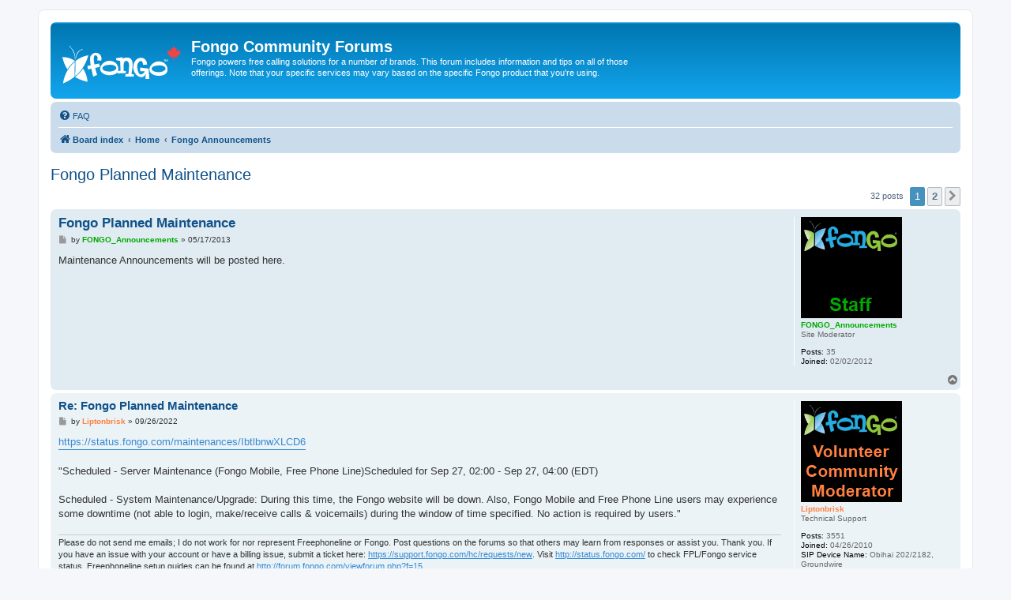

--- FILE ---
content_type: text/html; charset=UTF-8
request_url: https://forum.fongo.com/viewtopic.php?p=49710&f=48
body_size: 9455
content:
<!DOCTYPE html>
<html dir="ltr" lang="en-gb">
<head>
<meta charset="utf-8" />
<meta http-equiv="X-UA-Compatible" content="IE=edge">
<meta name="viewport" content="width=device-width, initial-scale=1" />

        <link href="./mobiquo/smartbanner/manifest.json" rel="manifest">
        
        <meta name="apple-itunes-app" content="app-id=307880732, affiliate-data=at=10lR7C, app-argument=tapatalk://forum.fongo.com/?ttfid=154038" />
        
<title>Fongo Planned Maintenance - Fongo Community Forums</title>

	<link rel="alternate" type="application/atom+xml" title="Feed - Fongo Community Forums" href="/app.php/feed">	<link rel="alternate" type="application/atom+xml" title="Feed - News" href="/app.php/feed/news">	<link rel="alternate" type="application/atom+xml" title="Feed - All forums" href="/app.php/feed/forums">			<link rel="alternate" type="application/atom+xml" title="Feed - Forum - Fongo Announcements" href="/app.php/feed/forum/48">	<link rel="alternate" type="application/atom+xml" title="Feed - Topic - Fongo Planned Maintenance" href="/app.php/feed/topic/9242">	
	<link rel="canonical" href="https://forum.fongo.com/viewtopic.php?t=9242">

<!--
	phpBB style name: prosilver
	Based on style:   prosilver (this is the default phpBB3 style)
	Original author:  Tom Beddard ( http://www.subBlue.com/ )
	Modified by:
-->

<link href="./assets/css/font-awesome.min.css?assets_version=18" rel="stylesheet">
<link href="./styles/prosilver/theme/stylesheet.css?assets_version=18" rel="stylesheet">
<link href="./styles/prosilver/theme/en/stylesheet.css?assets_version=18" rel="stylesheet">




<!--[if lte IE 9]>
	<link href="./styles/prosilver/theme/tweaks.css?assets_version=18" rel="stylesheet">
<![endif]-->





<!-- Google Ads --> 
<script async src="https://pagead2.googlesyndication.com/pagead/js/adsbygoogle.js?client=ca-pub-8920538685908747" crossorigin="anonymous"></script>

<!-- Google tag (gtag.js) -->
<script async src="https://www.googletagmanager.com/gtag/js?id=G-4VRQJF89CJ"></script> <script> window.dataLayer = window.dataLayer || []; function gtag(){dataLayer.push(arguments);} gtag('js', new Date()); gtag('config', 'G-4VRQJF89CJ'); </script>

</head>
<body id="phpbb" class="nojs notouch section-viewtopic ltr ">


<div id="wrap" class="wrap">
	<a id="top" class="top-anchor" accesskey="t"></a>
	<div id="page-header">
		<div class="headerbar" role="banner">
					<div class="inner">

			<div id="site-description" class="site-description">
		<a id="logo" class="logo" href="./index.php" title="Board index">
					<span class="site_logo"></span>
				</a>
				<h1>Fongo Community Forums</h1>
				<p>Fongo powers free calling solutions for a number of brands.  This forum includes information and tips on all of those offerings.  Note that your specific services may vary based on the specific Fongo product that you're using.</p>
				<p class="skiplink"><a href="#start_here">Skip to content</a></p>
			</div>

									
			</div>
					</div>
				<div class="navbar" role="navigation">
	<div class="inner">

	<ul id="nav-main" class="nav-main linklist" role="menubar">

		<li id="quick-links" class="quick-links dropdown-container responsive-menu hidden" data-skip-responsive="true">
			<a href="#" class="dropdown-trigger">
				<i class="icon fa-bars fa-fw" aria-hidden="true"></i><span>Quick links</span>
			</a>
			<div class="dropdown">
				<div class="pointer"><div class="pointer-inner"></div></div>
				<ul class="dropdown-contents" role="menu">
					
					
										<li class="separator"></li>

									</ul>
			</div>
		</li>

				<li data-last-responsive="true">
			<a href="/app.php/help/faq" rel="help" title="Frequently Asked Questions" role="menuitem">
				<i class="icon fa-question-circle fa-fw" aria-hidden="true"></i><span>FAQ</span>
			</a>
		</li>
						
		</ul>

	<ul id="nav-breadcrumbs" class="nav-breadcrumbs linklist navlinks" role="menubar">
				
		
		<li class="breadcrumbs" itemscope itemtype="https://schema.org/BreadcrumbList">

			
							<span class="crumb" itemtype="https://schema.org/ListItem" itemprop="itemListElement" itemscope><a itemprop="item" href="./index.php" accesskey="h" data-navbar-reference="index"><i class="icon fa-home fa-fw"></i><span itemprop="name">Board index</span></a><meta itemprop="position" content="1" /></span>

											
								<span class="crumb" itemtype="https://schema.org/ListItem" itemprop="itemListElement" itemscope data-forum-id="3"><a itemprop="item" href="./viewforum.php?f=3"><span itemprop="name">Home</span></a><meta itemprop="position" content="2" /></span>
															
								<span class="crumb" itemtype="https://schema.org/ListItem" itemprop="itemListElement" itemscope data-forum-id="4"><a itemprop="item" href="./viewforum.php?f=4"><span itemprop="name">Fongo Announcements</span></a><meta itemprop="position" content="3" /></span>
							
					</li>

		
			</ul>

	</div>
</div>
	</div>

	
	<a id="start_here" class="anchor"></a>
	<div id="page-body" class="page-body" role="main">
		
		
<h2 class="topic-title"><a href="./viewtopic.php?t=9242">Fongo Planned Maintenance</a></h2>
<!-- NOTE: remove the style="display: none" when you want to have the forum description on the topic body -->
<div style="display: none !important;">Important and exciting updates from Fongo!<br /></div>


<div class="action-bar bar-top">
	
	
			
	
			<div class="pagination">
			32 posts
							<ul>
		<li class="active"><span>1</span></li>
				<li><a class="button" href="./viewtopic.php?t=9242&amp;start=25" role="button">2</a></li>
				<li class="arrow next"><a class="button button-icon-only" href="./viewtopic.php?t=9242&amp;start=25" rel="next" role="button"><i class="icon fa-chevron-right fa-fw" aria-hidden="true"></i><span class="sr-only">Next</span></a></li>
	</ul>
					</div>
		</div>




			<div id="p49710" class="post has-profile bg2">
		<div class="inner">

		<dl class="postprofile" id="profile49710">
			<dt class="has-profile-rank has-avatar">
				<div class="avatar-container">
																<span class="avatar"><img class="avatar" src="./download/file.php?avatar=g4_1359124505.png" width="128" height="128" alt="User avatar" /></span>														</div>
								<strong><span style="color: #00AA00;" class="username-coloured">FONGO_Announcements</span></strong>							</dt>

						<dd class="profile-rank">Site Moderator</dd>			
		<dd class="profile-posts"><strong>Posts:</strong> 35</dd>		<dd class="profile-joined"><strong>Joined:</strong> 02/02/2012</dd>		
		
						
						
		</dl>

		<div class="postbody">
						<div id="post_content49710">

					<h3 class="first">
						<a href="./viewtopic.php?p=49710#p49710">Fongo Planned Maintenance</a>
		</h3>

								
						<p class="author">
									<span><i class="icon fa-file fa-fw icon-lightgray icon-md" aria-hidden="true"></i><span class="sr-only">Post</span></span>
								<span class="responsive-hide">by <strong><span style="color: #00AA00;" class="username-coloured">FONGO_Announcements</span></strong> &raquo; </span><time datetime="2013-05-17T23:50:08+00:00">05/17/2013</time>
			</p>
			
			
			
			
			<div class="content">Maintenance Announcements will be posted here.</div>

			
			
									
						
										
						</div>

		</div>

				<div class="back2top">
						<a href="#top" class="top" title="Top">
				<i class="icon fa-chevron-circle-up fa-fw icon-gray" aria-hidden="true"></i>
				<span class="sr-only">Top</span>
			</a>
					</div>
		
		</div>
	</div>

				<div id="p80169" class="post has-profile bg1">
		<div class="inner">

		<dl class="postprofile" id="profile80169">
			<dt class="has-profile-rank has-avatar">
				<div class="avatar-container">
																<span class="avatar"><img class="avatar" src="./download/file.php?avatar=g9_1359398619.png" width="128" height="128" alt="User avatar" /></span>														</div>
								<strong><span style="color: #FF8040;" class="username-coloured">Liptonbrisk</span></strong>							</dt>

						<dd class="profile-rank">Technical Support</dd>			
		<dd class="profile-posts"><strong>Posts:</strong> 3551</dd>		<dd class="profile-joined"><strong>Joined:</strong> 04/26/2010</dd>		
		
											<dd class="profile-custom-field profile-device_name"><strong>SIP Device Name:</strong> Obihai 202/2182, Groundwire</dd>
												<dd class="profile-custom-field profile-firmware_version"><strong>Firmware Version:</strong> various</dd>
												<dd class="profile-custom-field profile-isp_name"><strong>ISP Name:</strong> FTTH</dd>
												<dd class="profile-custom-field profile-op_system"><strong>Computer OS:</strong> Windows 11 Pro (25H2)</dd>
												<dd class="profile-custom-field profile-router"><strong>Router:</strong> Asuswrt-Merlin &amp; others</dd>
							
						
		</dl>

		<div class="postbody">
						<div id="post_content80169">

					<h3 >
						<a href="./viewtopic.php?p=80169#p80169">Re: Fongo Planned Maintenance</a>
		</h3>

								
						<p class="author">
									<span><i class="icon fa-file fa-fw icon-lightgray icon-md" aria-hidden="true"></i><span class="sr-only">Post</span></span>
								<span class="responsive-hide">by <strong><span style="color: #FF8040;" class="username-coloured">Liptonbrisk</span></strong> &raquo; </span><time datetime="2022-09-26T16:53:53+00:00">09/26/2022</time>
			</p>
			
			
			
			
			<div class="content"><a href="https://status.fongo.com/maintenances/IbtlbnwXLCD6" class="postlink">https://status.fongo.com/maintenances/IbtlbnwXLCD6</a><br>
<br>
"Scheduled - Server Maintenance (Fongo Mobile, Free Phone Line)Scheduled for Sep 27, 02:00 - Sep 27, 04:00 (EDT)<br>
<br>
Scheduled - System Maintenance/Upgrade: During this time, the Fongo website will be down. Also, Fongo Mobile and Free Phone Line users may experience some downtime (not able to login, make/receive calls &amp; voicemails) during the window of time specified. No action is required by users."</div>

			
			
									
						
							<div id="sig80169" class="signature">Please do not send me emails; I do not work for nor represent Freephoneline or Fongo. Post questions on the forums so that others may learn from responses or assist you. Thank you. If you have an issue with your account or have a billing issue, submit a ticket here: <a href="https://support.fongo.com/hc/requests/new" class="postlink">https://support.fongo.com/hc/requests/new</a>. Visit <a href="http://status.fongo.com/" class="postlink">http://status.fongo.com/</a> to check FPL/Fongo service status. Freephoneline setup guides can be found at <a href="http://forum.fongo.com/viewforum.php?f=15" class="postlink">http://forum.fongo.com/viewforum.php?f=15</a>.</div>			
						</div>

		</div>

				<div class="back2top">
						<a href="#top" class="top" title="Top">
				<i class="icon fa-chevron-circle-up fa-fw icon-gray" aria-hidden="true"></i>
				<span class="sr-only">Top</span>
			</a>
					</div>
		
		</div>
	</div>

				<div id="p80185" class="post has-profile bg2">
		<div class="inner">

		<dl class="postprofile" id="profile80185">
			<dt class="has-profile-rank has-avatar">
				<div class="avatar-container">
																<span class="avatar"><img class="avatar" src="./download/file.php?avatar=g9_1359398619.png" width="128" height="128" alt="User avatar" /></span>														</div>
								<strong><span style="color: #FF8040;" class="username-coloured">Liptonbrisk</span></strong>							</dt>

						<dd class="profile-rank">Technical Support</dd>			
		<dd class="profile-posts"><strong>Posts:</strong> 3551</dd>		<dd class="profile-joined"><strong>Joined:</strong> 04/26/2010</dd>		
		
											<dd class="profile-custom-field profile-device_name"><strong>SIP Device Name:</strong> Obihai 202/2182, Groundwire</dd>
												<dd class="profile-custom-field profile-firmware_version"><strong>Firmware Version:</strong> various</dd>
												<dd class="profile-custom-field profile-isp_name"><strong>ISP Name:</strong> FTTH</dd>
												<dd class="profile-custom-field profile-op_system"><strong>Computer OS:</strong> Windows 11 Pro (25H2)</dd>
												<dd class="profile-custom-field profile-router"><strong>Router:</strong> Asuswrt-Merlin &amp; others</dd>
							
						
		</dl>

		<div class="postbody">
						<div id="post_content80185">

					<h3 >
						<a href="./viewtopic.php?p=80185#p80185">Re: Fongo Planned Maintenance</a>
		</h3>

								
						<p class="author">
									<span><i class="icon fa-file fa-fw icon-lightgray icon-md" aria-hidden="true"></i><span class="sr-only">Post</span></span>
								<span class="responsive-hide">by <strong><span style="color: #FF8040;" class="username-coloured">Liptonbrisk</span></strong> &raquo; </span><time datetime="2022-09-28T13:50:49+00:00">09/28/2022</time>
			</p>
			
			
			
			
			<div class="content"><a href="https://status.fongo.com/maintenances/8ZBJsORfswbg" class="postlink">https://status.fongo.com/maintenances/8ZBJsORfswbg</a><br>
<br>
"Scheduled - Server Maintenance (Fongo Mobile, Free Phone Line)Scheduled for Sep 29, 02:00 - Sep 29, 04:00 (EDT)<br>
<br>
Scheduled - System Maintenance/Upgrade: During this time, the Fongo website will be down. Also, Fongo Mobile and Free Phone Line users may experience some downtime (not able to login, make/receive calls &amp; voicemails) during the window of time specified. No action is required by users."</div>

			
			
									
						
							<div id="sig80185" class="signature">Please do not send me emails; I do not work for nor represent Freephoneline or Fongo. Post questions on the forums so that others may learn from responses or assist you. Thank you. If you have an issue with your account or have a billing issue, submit a ticket here: <a href="https://support.fongo.com/hc/requests/new" class="postlink">https://support.fongo.com/hc/requests/new</a>. Visit <a href="http://status.fongo.com/" class="postlink">http://status.fongo.com/</a> to check FPL/Fongo service status. Freephoneline setup guides can be found at <a href="http://forum.fongo.com/viewforum.php?f=15" class="postlink">http://forum.fongo.com/viewforum.php?f=15</a>.</div>			
						</div>

		</div>

				<div class="back2top">
						<a href="#top" class="top" title="Top">
				<i class="icon fa-chevron-circle-up fa-fw icon-gray" aria-hidden="true"></i>
				<span class="sr-only">Top</span>
			</a>
					</div>
		
		</div>
	</div>

				<div id="p80227" class="post has-profile bg1">
		<div class="inner">

		<dl class="postprofile" id="profile80227">
			<dt class="has-profile-rank has-avatar">
				<div class="avatar-container">
																<span class="avatar"><img class="avatar" src="./download/file.php?avatar=g9_1359398619.png" width="128" height="128" alt="User avatar" /></span>														</div>
								<strong><span style="color: #FF8040;" class="username-coloured">Liptonbrisk</span></strong>							</dt>

						<dd class="profile-rank">Technical Support</dd>			
		<dd class="profile-posts"><strong>Posts:</strong> 3551</dd>		<dd class="profile-joined"><strong>Joined:</strong> 04/26/2010</dd>		
		
											<dd class="profile-custom-field profile-device_name"><strong>SIP Device Name:</strong> Obihai 202/2182, Groundwire</dd>
												<dd class="profile-custom-field profile-firmware_version"><strong>Firmware Version:</strong> various</dd>
												<dd class="profile-custom-field profile-isp_name"><strong>ISP Name:</strong> FTTH</dd>
												<dd class="profile-custom-field profile-op_system"><strong>Computer OS:</strong> Windows 11 Pro (25H2)</dd>
												<dd class="profile-custom-field profile-router"><strong>Router:</strong> Asuswrt-Merlin &amp; others</dd>
							
						
		</dl>

		<div class="postbody">
						<div id="post_content80227">

					<h3 >
						<a href="./viewtopic.php?p=80227#p80227">Re: Fongo Planned Maintenance</a>
		</h3>

								
						<p class="author">
									<span><i class="icon fa-file fa-fw icon-lightgray icon-md" aria-hidden="true"></i><span class="sr-only">Post</span></span>
								<span class="responsive-hide">by <strong><span style="color: #FF8040;" class="username-coloured">Liptonbrisk</span></strong> &raquo; </span><time datetime="2022-10-17T14:34:04+00:00">10/17/2022</time>
			</p>
			
			
			
			
			<div class="content"><a href="https://status.fongo.com/maintenances/sDv11RzVLYNH" class="postlink">https://status.fongo.com/maintenances/sDv11RzVLYNH</a><br>
<br>
"Scheduled - Server Maintenance Scheduled for Oct 18, 02:00 - Oct 18, 05:00 (EDT)<br>
<br>
Scheduled - System Maintenance/Upgrade: During this time, some websites including the Fongo website will be down. No action is required by users."</div>

			
			
									
						
							<div id="sig80227" class="signature">Please do not send me emails; I do not work for nor represent Freephoneline or Fongo. Post questions on the forums so that others may learn from responses or assist you. Thank you. If you have an issue with your account or have a billing issue, submit a ticket here: <a href="https://support.fongo.com/hc/requests/new" class="postlink">https://support.fongo.com/hc/requests/new</a>. Visit <a href="http://status.fongo.com/" class="postlink">http://status.fongo.com/</a> to check FPL/Fongo service status. Freephoneline setup guides can be found at <a href="http://forum.fongo.com/viewforum.php?f=15" class="postlink">http://forum.fongo.com/viewforum.php?f=15</a>.</div>			
						</div>

		</div>

				<div class="back2top">
						<a href="#top" class="top" title="Top">
				<i class="icon fa-chevron-circle-up fa-fw icon-gray" aria-hidden="true"></i>
				<span class="sr-only">Top</span>
			</a>
					</div>
		
		</div>
	</div>

				<div id="p80228" class="post has-profile bg2">
		<div class="inner">

		<dl class="postprofile" id="profile80228">
			<dt class="has-profile-rank has-avatar">
				<div class="avatar-container">
																<span class="avatar"><img class="avatar" src="./download/file.php?avatar=g9_1359398619.png" width="128" height="128" alt="User avatar" /></span>														</div>
								<strong><span style="color: #FF8040;" class="username-coloured">Liptonbrisk</span></strong>							</dt>

						<dd class="profile-rank">Technical Support</dd>			
		<dd class="profile-posts"><strong>Posts:</strong> 3551</dd>		<dd class="profile-joined"><strong>Joined:</strong> 04/26/2010</dd>		
		
											<dd class="profile-custom-field profile-device_name"><strong>SIP Device Name:</strong> Obihai 202/2182, Groundwire</dd>
												<dd class="profile-custom-field profile-firmware_version"><strong>Firmware Version:</strong> various</dd>
												<dd class="profile-custom-field profile-isp_name"><strong>ISP Name:</strong> FTTH</dd>
												<dd class="profile-custom-field profile-op_system"><strong>Computer OS:</strong> Windows 11 Pro (25H2)</dd>
												<dd class="profile-custom-field profile-router"><strong>Router:</strong> Asuswrt-Merlin &amp; others</dd>
							
						
		</dl>

		<div class="postbody">
						<div id="post_content80228">

					<h3 >
						<a href="./viewtopic.php?p=80228#p80228">Re: Fongo Planned Maintenance</a>
		</h3>

								
						<p class="author">
									<span><i class="icon fa-file fa-fw icon-lightgray icon-md" aria-hidden="true"></i><span class="sr-only">Post</span></span>
								<span class="responsive-hide">by <strong><span style="color: #FF8040;" class="username-coloured">Liptonbrisk</span></strong> &raquo; </span><time datetime="2022-10-17T20:32:11+00:00">10/17/2022</time>
			</p>
			
			
			
			
			<div class="content"><a href="https://status.fongo.com/maintenances/Rr3szBpIYIbW" class="postlink">https://status.fongo.com/maintenances/Rr3szBpIYIbW</a><br>
<br>
Scheduled - System Maintenance/Upgrade (Fongo Mobile, FreePhoneLine and Fongo Home Phone) Scheduled for Oct 19, 02:00 - Oct 19, 05:00 (EDT)<br>
<br>
Scheduled - During this time users may experience some downtime (not able to login, make/receive calls &amp; voicemails). No action is required by users."</div>

			
			
									
						
							<div id="sig80228" class="signature">Please do not send me emails; I do not work for nor represent Freephoneline or Fongo. Post questions on the forums so that others may learn from responses or assist you. Thank you. If you have an issue with your account or have a billing issue, submit a ticket here: <a href="https://support.fongo.com/hc/requests/new" class="postlink">https://support.fongo.com/hc/requests/new</a>. Visit <a href="http://status.fongo.com/" class="postlink">http://status.fongo.com/</a> to check FPL/Fongo service status. Freephoneline setup guides can be found at <a href="http://forum.fongo.com/viewforum.php?f=15" class="postlink">http://forum.fongo.com/viewforum.php?f=15</a>.</div>			
						</div>

		</div>

				<div class="back2top">
						<a href="#top" class="top" title="Top">
				<i class="icon fa-chevron-circle-up fa-fw icon-gray" aria-hidden="true"></i>
				<span class="sr-only">Top</span>
			</a>
					</div>
		
		</div>
	</div>

				<div id="p80229" class="post has-profile bg1">
		<div class="inner">

		<dl class="postprofile" id="profile80229">
			<dt class="has-profile-rank has-avatar">
				<div class="avatar-container">
																<span class="avatar"><img class="avatar" src="./download/file.php?avatar=g9_1359398619.png" width="128" height="128" alt="User avatar" /></span>														</div>
								<strong><span style="color: #FF8040;" class="username-coloured">Liptonbrisk</span></strong>							</dt>

						<dd class="profile-rank">Technical Support</dd>			
		<dd class="profile-posts"><strong>Posts:</strong> 3551</dd>		<dd class="profile-joined"><strong>Joined:</strong> 04/26/2010</dd>		
		
											<dd class="profile-custom-field profile-device_name"><strong>SIP Device Name:</strong> Obihai 202/2182, Groundwire</dd>
												<dd class="profile-custom-field profile-firmware_version"><strong>Firmware Version:</strong> various</dd>
												<dd class="profile-custom-field profile-isp_name"><strong>ISP Name:</strong> FTTH</dd>
												<dd class="profile-custom-field profile-op_system"><strong>Computer OS:</strong> Windows 11 Pro (25H2)</dd>
												<dd class="profile-custom-field profile-router"><strong>Router:</strong> Asuswrt-Merlin &amp; others</dd>
							
						
		</dl>

		<div class="postbody">
						<div id="post_content80229">

					<h3 >
						<a href="./viewtopic.php?p=80229#p80229">Re: Fongo Planned Maintenance</a>
		</h3>

								
						<p class="author">
									<span><i class="icon fa-file fa-fw icon-lightgray icon-md" aria-hidden="true"></i><span class="sr-only">Post</span></span>
								<span class="responsive-hide">by <strong><span style="color: #FF8040;" class="username-coloured">Liptonbrisk</span></strong> &raquo; </span><time datetime="2022-10-17T20:35:16+00:00">10/17/2022</time>
			</p>
			
			
			
			
			<div class="content"><a href="https://status.fongo.com/maintenances/8wi3BJxqiLHM" class="postlink">https://status.fongo.com/maintenances/8wi3BJxqiLHM</a><br>
<br>
"Scheduled - Server Maintenance (Fongo Mobile and Fongo Works) Scheduled for Oct 20, 02:00 - Oct 20, 05:00 (EDT)<br>
<br>
Scheduled - During this time users may experience some downtime (not able to login, make/receive calls &amp; voicemails). No action is required by users."</div>

			
			
									
						
							<div id="sig80229" class="signature">Please do not send me emails; I do not work for nor represent Freephoneline or Fongo. Post questions on the forums so that others may learn from responses or assist you. Thank you. If you have an issue with your account or have a billing issue, submit a ticket here: <a href="https://support.fongo.com/hc/requests/new" class="postlink">https://support.fongo.com/hc/requests/new</a>. Visit <a href="http://status.fongo.com/" class="postlink">http://status.fongo.com/</a> to check FPL/Fongo service status. Freephoneline setup guides can be found at <a href="http://forum.fongo.com/viewforum.php?f=15" class="postlink">http://forum.fongo.com/viewforum.php?f=15</a>.</div>			
						</div>

		</div>

				<div class="back2top">
						<a href="#top" class="top" title="Top">
				<i class="icon fa-chevron-circle-up fa-fw icon-gray" aria-hidden="true"></i>
				<span class="sr-only">Top</span>
			</a>
					</div>
		
		</div>
	</div>

				<div id="p80270" class="post has-profile bg2">
		<div class="inner">

		<dl class="postprofile" id="profile80270">
			<dt class="has-profile-rank has-avatar">
				<div class="avatar-container">
																<span class="avatar"><img class="avatar" src="./download/file.php?avatar=g9_1359398619.png" width="128" height="128" alt="User avatar" /></span>														</div>
								<strong><span style="color: #FF8040;" class="username-coloured">Liptonbrisk</span></strong>							</dt>

						<dd class="profile-rank">Technical Support</dd>			
		<dd class="profile-posts"><strong>Posts:</strong> 3551</dd>		<dd class="profile-joined"><strong>Joined:</strong> 04/26/2010</dd>		
		
											<dd class="profile-custom-field profile-device_name"><strong>SIP Device Name:</strong> Obihai 202/2182, Groundwire</dd>
												<dd class="profile-custom-field profile-firmware_version"><strong>Firmware Version:</strong> various</dd>
												<dd class="profile-custom-field profile-isp_name"><strong>ISP Name:</strong> FTTH</dd>
												<dd class="profile-custom-field profile-op_system"><strong>Computer OS:</strong> Windows 11 Pro (25H2)</dd>
												<dd class="profile-custom-field profile-router"><strong>Router:</strong> Asuswrt-Merlin &amp; others</dd>
							
						
		</dl>

		<div class="postbody">
						<div id="post_content80270">

					<h3 >
						<a href="./viewtopic.php?p=80270#p80270">Re: Fongo Planned Maintenance</a>
		</h3>

								
						<p class="author">
									<span><i class="icon fa-file fa-fw icon-lightgray icon-md" aria-hidden="true"></i><span class="sr-only">Post</span></span>
								<span class="responsive-hide">by <strong><span style="color: #FF8040;" class="username-coloured">Liptonbrisk</span></strong> &raquo; </span><time datetime="2022-11-08T03:38:39+00:00">11/07/2022</time>
			</p>
			
			
			
			
			<div class="content"><a href="https://status.fongo.com/maintenances/KVtEBoudV59p" class="postlink">https://status.fongo.com/maintenances/KVtEBoudV59p</a><br>
<br>
"Scheduled - Server Maintenance (Fongo Mobile, Fongo Works) Scheduled for Nov 09, 01:00 - Nov 09, 05:00 (EST)<br>
<br>
Scheduled - System Maintenance/Upgrade: During this time, the Fongo Works website will be down. Fongo users may also experience some downtime (not able to make/receive calls &amp; voicemails) during the window of time specified. No action is required by users."</div>

			
			
									
						
							<div id="sig80270" class="signature">Please do not send me emails; I do not work for nor represent Freephoneline or Fongo. Post questions on the forums so that others may learn from responses or assist you. Thank you. If you have an issue with your account or have a billing issue, submit a ticket here: <a href="https://support.fongo.com/hc/requests/new" class="postlink">https://support.fongo.com/hc/requests/new</a>. Visit <a href="http://status.fongo.com/" class="postlink">http://status.fongo.com/</a> to check FPL/Fongo service status. Freephoneline setup guides can be found at <a href="http://forum.fongo.com/viewforum.php?f=15" class="postlink">http://forum.fongo.com/viewforum.php?f=15</a>.</div>			
						</div>

		</div>

				<div class="back2top">
						<a href="#top" class="top" title="Top">
				<i class="icon fa-chevron-circle-up fa-fw icon-gray" aria-hidden="true"></i>
				<span class="sr-only">Top</span>
			</a>
					</div>
		
		</div>
	</div>

				<div id="p80291" class="post has-profile bg1">
		<div class="inner">

		<dl class="postprofile" id="profile80291">
			<dt class="has-profile-rank has-avatar">
				<div class="avatar-container">
																<span class="avatar"><img class="avatar" src="./download/file.php?avatar=g9_1359398619.png" width="128" height="128" alt="User avatar" /></span>														</div>
								<strong><span style="color: #FF8040;" class="username-coloured">Liptonbrisk</span></strong>							</dt>

						<dd class="profile-rank">Technical Support</dd>			
		<dd class="profile-posts"><strong>Posts:</strong> 3551</dd>		<dd class="profile-joined"><strong>Joined:</strong> 04/26/2010</dd>		
		
											<dd class="profile-custom-field profile-device_name"><strong>SIP Device Name:</strong> Obihai 202/2182, Groundwire</dd>
												<dd class="profile-custom-field profile-firmware_version"><strong>Firmware Version:</strong> various</dd>
												<dd class="profile-custom-field profile-isp_name"><strong>ISP Name:</strong> FTTH</dd>
												<dd class="profile-custom-field profile-op_system"><strong>Computer OS:</strong> Windows 11 Pro (25H2)</dd>
												<dd class="profile-custom-field profile-router"><strong>Router:</strong> Asuswrt-Merlin &amp; others</dd>
							
						
		</dl>

		<div class="postbody">
						<div id="post_content80291">

					<h3 >
						<a href="./viewtopic.php?p=80291#p80291">Re: Fongo Planned Maintenance</a>
		</h3>

								
						<p class="author">
									<span><i class="icon fa-file fa-fw icon-lightgray icon-md" aria-hidden="true"></i><span class="sr-only">Post</span></span>
								<span class="responsive-hide">by <strong><span style="color: #FF8040;" class="username-coloured">Liptonbrisk</span></strong> &raquo; </span><time datetime="2022-11-14T17:19:12+00:00">11/14/2022</time>
			</p>
			
			
			
			
			<div class="content"><a href="https://status.fongo.com/maintenances/KSqP5KV3SjTd" class="postlink">https://status.fongo.com/maintenances/KSqP5KV3SjTd</a><br>
<br>
"Scheduled - Calling Platform Migration Scheduled for Nov 21, 00:00 - Nov 25, 00:00 (EST)<br>
<br>
Scheduled - During the week of November 21-25 we will be migrating our Calling Platform to the newest version. This may result in downtown for various components related to account management and purchases on the calling platform itself."</div>

			
			
									
						
							<div id="sig80291" class="signature">Please do not send me emails; I do not work for nor represent Freephoneline or Fongo. Post questions on the forums so that others may learn from responses or assist you. Thank you. If you have an issue with your account or have a billing issue, submit a ticket here: <a href="https://support.fongo.com/hc/requests/new" class="postlink">https://support.fongo.com/hc/requests/new</a>. Visit <a href="http://status.fongo.com/" class="postlink">http://status.fongo.com/</a> to check FPL/Fongo service status. Freephoneline setup guides can be found at <a href="http://forum.fongo.com/viewforum.php?f=15" class="postlink">http://forum.fongo.com/viewforum.php?f=15</a>.</div>			
						</div>

		</div>

				<div class="back2top">
						<a href="#top" class="top" title="Top">
				<i class="icon fa-chevron-circle-up fa-fw icon-gray" aria-hidden="true"></i>
				<span class="sr-only">Top</span>
			</a>
					</div>
		
		</div>
	</div>

				<div id="p80328" class="post has-profile bg2">
		<div class="inner">

		<dl class="postprofile" id="profile80328">
			<dt class="has-profile-rank has-avatar">
				<div class="avatar-container">
																<span class="avatar"><img class="avatar" src="./download/file.php?avatar=g9_1359398619.png" width="128" height="128" alt="User avatar" /></span>														</div>
								<strong><span style="color: #FF8040;" class="username-coloured">Liptonbrisk</span></strong>							</dt>

						<dd class="profile-rank">Technical Support</dd>			
		<dd class="profile-posts"><strong>Posts:</strong> 3551</dd>		<dd class="profile-joined"><strong>Joined:</strong> 04/26/2010</dd>		
		
											<dd class="profile-custom-field profile-device_name"><strong>SIP Device Name:</strong> Obihai 202/2182, Groundwire</dd>
												<dd class="profile-custom-field profile-firmware_version"><strong>Firmware Version:</strong> various</dd>
												<dd class="profile-custom-field profile-isp_name"><strong>ISP Name:</strong> FTTH</dd>
												<dd class="profile-custom-field profile-op_system"><strong>Computer OS:</strong> Windows 11 Pro (25H2)</dd>
												<dd class="profile-custom-field profile-router"><strong>Router:</strong> Asuswrt-Merlin &amp; others</dd>
							
						
		</dl>

		<div class="postbody">
						<div id="post_content80328">

					<h3 >
						<a href="./viewtopic.php?p=80328#p80328">Re: Fongo Planned Maintenance</a>
		</h3>

								
						<p class="author">
									<span><i class="icon fa-file fa-fw icon-lightgray icon-md" aria-hidden="true"></i><span class="sr-only">Post</span></span>
								<span class="responsive-hide">by <strong><span style="color: #FF8040;" class="username-coloured">Liptonbrisk</span></strong> &raquo; </span><time datetime="2022-11-23T18:27:27+00:00">11/23/2022</time>
			</p>
			
			
			
			
			<div class="content"><a href="https://status.fongo.com/maintenances/KSqP5KV3SjTd" class="postlink">https://status.fongo.com/maintenances/KSqP5KV3SjTd</a><br>
<br>
"In Progress - Calling Platform Migration Scheduled for Nov 21, 00:00 - Nov 25, 00:00 (EST)<br>
<br>
In Progress - Calling platform migration is in progress. Portions of the service that interact with the calling platform will be up and down intermittently all week. This affects Fongo Mobile, Fongo Works, Fongo Home Phone and Freephonline. Functionality related to new account signups and purchases of World Calling Credits will be down for the longest duration."</div>

			
			
									
						
							<div id="sig80328" class="signature">Please do not send me emails; I do not work for nor represent Freephoneline or Fongo. Post questions on the forums so that others may learn from responses or assist you. Thank you. If you have an issue with your account or have a billing issue, submit a ticket here: <a href="https://support.fongo.com/hc/requests/new" class="postlink">https://support.fongo.com/hc/requests/new</a>. Visit <a href="http://status.fongo.com/" class="postlink">http://status.fongo.com/</a> to check FPL/Fongo service status. Freephoneline setup guides can be found at <a href="http://forum.fongo.com/viewforum.php?f=15" class="postlink">http://forum.fongo.com/viewforum.php?f=15</a>.</div>			
						</div>

		</div>

				<div class="back2top">
						<a href="#top" class="top" title="Top">
				<i class="icon fa-chevron-circle-up fa-fw icon-gray" aria-hidden="true"></i>
				<span class="sr-only">Top</span>
			</a>
					</div>
		
		</div>
	</div>

				<div id="p80345" class="post has-profile bg1">
		<div class="inner">

		<dl class="postprofile" id="profile80345">
			<dt class="has-profile-rank has-avatar">
				<div class="avatar-container">
																<span class="avatar"><img class="avatar" src="./download/file.php?avatar=g9_1359398619.png" width="128" height="128" alt="User avatar" /></span>														</div>
								<strong><span style="color: #FF8040;" class="username-coloured">Liptonbrisk</span></strong>							</dt>

						<dd class="profile-rank">Technical Support</dd>			
		<dd class="profile-posts"><strong>Posts:</strong> 3551</dd>		<dd class="profile-joined"><strong>Joined:</strong> 04/26/2010</dd>		
		
											<dd class="profile-custom-field profile-device_name"><strong>SIP Device Name:</strong> Obihai 202/2182, Groundwire</dd>
												<dd class="profile-custom-field profile-firmware_version"><strong>Firmware Version:</strong> various</dd>
												<dd class="profile-custom-field profile-isp_name"><strong>ISP Name:</strong> FTTH</dd>
												<dd class="profile-custom-field profile-op_system"><strong>Computer OS:</strong> Windows 11 Pro (25H2)</dd>
												<dd class="profile-custom-field profile-router"><strong>Router:</strong> Asuswrt-Merlin &amp; others</dd>
							
						
		</dl>

		<div class="postbody">
						<div id="post_content80345">

					<h3 >
						<a href="./viewtopic.php?p=80345#p80345">Re: Fongo Planned Maintenance</a>
		</h3>

								
						<p class="author">
									<span><i class="icon fa-file fa-fw icon-lightgray icon-md" aria-hidden="true"></i><span class="sr-only">Post</span></span>
								<span class="responsive-hide">by <strong><span style="color: #FF8040;" class="username-coloured">Liptonbrisk</span></strong> &raquo; </span><time datetime="2022-11-30T15:30:12+00:00">11/30/2022</time>
			</p>
			
			
			
			
			<div class="content"><a href="https://status.fongo.com/incidents/Vny1OEVaC8AX" class="postlink">https://status.fongo.com/incidents/Vny1OEVaC8AX</a><br>
<br>
"Identified - Voicemail Service Degraded Performance<br>
Identified - As a side effect of the platform migration we are aware of degraded performance with voicemail, such as delays during delivery of voicemail to the app or voicemails to email. We have engaged the vendor to rectify the issue. Nov 30, 2022 - 08:13 (EST)"</div>

			
			
									
						
							<div id="sig80345" class="signature">Please do not send me emails; I do not work for nor represent Freephoneline or Fongo. Post questions on the forums so that others may learn from responses or assist you. Thank you. If you have an issue with your account or have a billing issue, submit a ticket here: <a href="https://support.fongo.com/hc/requests/new" class="postlink">https://support.fongo.com/hc/requests/new</a>. Visit <a href="http://status.fongo.com/" class="postlink">http://status.fongo.com/</a> to check FPL/Fongo service status. Freephoneline setup guides can be found at <a href="http://forum.fongo.com/viewforum.php?f=15" class="postlink">http://forum.fongo.com/viewforum.php?f=15</a>.</div>			
						</div>

		</div>

				<div class="back2top">
						<a href="#top" class="top" title="Top">
				<i class="icon fa-chevron-circle-up fa-fw icon-gray" aria-hidden="true"></i>
				<span class="sr-only">Top</span>
			</a>
					</div>
		
		</div>
	</div>

				<div id="p80346" class="post has-profile bg2">
		<div class="inner">

		<dl class="postprofile" id="profile80346">
			<dt class="has-profile-rank has-avatar">
				<div class="avatar-container">
																<span class="avatar"><img class="avatar" src="./download/file.php?avatar=g9_1359398619.png" width="128" height="128" alt="User avatar" /></span>														</div>
								<strong><span style="color: #FF8040;" class="username-coloured">Liptonbrisk</span></strong>							</dt>

						<dd class="profile-rank">Technical Support</dd>			
		<dd class="profile-posts"><strong>Posts:</strong> 3551</dd>		<dd class="profile-joined"><strong>Joined:</strong> 04/26/2010</dd>		
		
											<dd class="profile-custom-field profile-device_name"><strong>SIP Device Name:</strong> Obihai 202/2182, Groundwire</dd>
												<dd class="profile-custom-field profile-firmware_version"><strong>Firmware Version:</strong> various</dd>
												<dd class="profile-custom-field profile-isp_name"><strong>ISP Name:</strong> FTTH</dd>
												<dd class="profile-custom-field profile-op_system"><strong>Computer OS:</strong> Windows 11 Pro (25H2)</dd>
												<dd class="profile-custom-field profile-router"><strong>Router:</strong> Asuswrt-Merlin &amp; others</dd>
							
						
		</dl>

		<div class="postbody">
						<div id="post_content80346">

					<h3 >
						<a href="./viewtopic.php?p=80346#p80346">Re: Fongo Planned Maintenance</a>
		</h3>

								
						<p class="author">
									<span><i class="icon fa-file fa-fw icon-lightgray icon-md" aria-hidden="true"></i><span class="sr-only">Post</span></span>
								<span class="responsive-hide">by <strong><span style="color: #FF8040;" class="username-coloured">Liptonbrisk</span></strong> &raquo; </span><time datetime="2022-11-30T15:31:15+00:00">11/30/2022</time>
			</p>
			
			
			
			
			<div class="content"><a href="https://status.fongo.com/incidents/cjE1TACuHrD3" class="postlink">https://status.fongo.com/incidents/cjE1TACuHrD3</a><br>
<br>
Identified - Account Services Additional Latency<br>
<br>
Investigating - As a side effect of the platform migration we are aware of degraded performance with calling system account services. Account setting changes in app, on the web or in Fongo Works may take longer than normal. We have engaged the vendor to rectify the issue.<br>
Nov 30, 2022 - 08:14 (EST)</div>

			
			
									
						
							<div id="sig80346" class="signature">Please do not send me emails; I do not work for nor represent Freephoneline or Fongo. Post questions on the forums so that others may learn from responses or assist you. Thank you. If you have an issue with your account or have a billing issue, submit a ticket here: <a href="https://support.fongo.com/hc/requests/new" class="postlink">https://support.fongo.com/hc/requests/new</a>. Visit <a href="http://status.fongo.com/" class="postlink">http://status.fongo.com/</a> to check FPL/Fongo service status. Freephoneline setup guides can be found at <a href="http://forum.fongo.com/viewforum.php?f=15" class="postlink">http://forum.fongo.com/viewforum.php?f=15</a>.</div>			
						</div>

		</div>

				<div class="back2top">
						<a href="#top" class="top" title="Top">
				<i class="icon fa-chevron-circle-up fa-fw icon-gray" aria-hidden="true"></i>
				<span class="sr-only">Top</span>
			</a>
					</div>
		
		</div>
	</div>

				<div id="p80368" class="post has-profile bg1">
		<div class="inner">

		<dl class="postprofile" id="profile80368">
			<dt class="has-profile-rank has-avatar">
				<div class="avatar-container">
																<span class="avatar"><img class="avatar" src="./download/file.php?avatar=g9_1359398619.png" width="128" height="128" alt="User avatar" /></span>														</div>
								<strong><span style="color: #FF8040;" class="username-coloured">Liptonbrisk</span></strong>							</dt>

						<dd class="profile-rank">Technical Support</dd>			
		<dd class="profile-posts"><strong>Posts:</strong> 3551</dd>		<dd class="profile-joined"><strong>Joined:</strong> 04/26/2010</dd>		
		
											<dd class="profile-custom-field profile-device_name"><strong>SIP Device Name:</strong> Obihai 202/2182, Groundwire</dd>
												<dd class="profile-custom-field profile-firmware_version"><strong>Firmware Version:</strong> various</dd>
												<dd class="profile-custom-field profile-isp_name"><strong>ISP Name:</strong> FTTH</dd>
												<dd class="profile-custom-field profile-op_system"><strong>Computer OS:</strong> Windows 11 Pro (25H2)</dd>
												<dd class="profile-custom-field profile-router"><strong>Router:</strong> Asuswrt-Merlin &amp; others</dd>
							
						
		</dl>

		<div class="postbody">
						<div id="post_content80368">

					<h3 >
						<a href="./viewtopic.php?p=80368#p80368">Re: Fongo Planned Maintenance</a>
		</h3>

								
						<p class="author">
									<span><i class="icon fa-file fa-fw icon-lightgray icon-md" aria-hidden="true"></i><span class="sr-only">Post</span></span>
								<span class="responsive-hide">by <strong><span style="color: #FF8040;" class="username-coloured">Liptonbrisk</span></strong> &raquo; </span><time datetime="2022-12-06T18:06:39+00:00">12/06/2022</time>
			</p>
			
			
			
			
			<div class="content"><a href="https://status.fongo.com/maintenances/Tpzi6pRncwOz" class="postlink">https://status.fongo.com/maintenances/Tpzi6pRncwOz</a><br>
<br>
"Scheduled - Calling Platform Emergency Maintenance Scheduled for Dec 07, 00:00 - Dec 07, 00:30 (EST)<br>
<br>
Scheduled - The vendor of our calling platform will be taking the services offline overnight for about a half an hour to address some of the issues that we have been experiencing since the migration".</div>

			
			
									
						
							<div id="sig80368" class="signature">Please do not send me emails; I do not work for nor represent Freephoneline or Fongo. Post questions on the forums so that others may learn from responses or assist you. Thank you. If you have an issue with your account or have a billing issue, submit a ticket here: <a href="https://support.fongo.com/hc/requests/new" class="postlink">https://support.fongo.com/hc/requests/new</a>. Visit <a href="http://status.fongo.com/" class="postlink">http://status.fongo.com/</a> to check FPL/Fongo service status. Freephoneline setup guides can be found at <a href="http://forum.fongo.com/viewforum.php?f=15" class="postlink">http://forum.fongo.com/viewforum.php?f=15</a>.</div>			
						</div>

		</div>

				<div class="back2top">
						<a href="#top" class="top" title="Top">
				<i class="icon fa-chevron-circle-up fa-fw icon-gray" aria-hidden="true"></i>
				<span class="sr-only">Top</span>
			</a>
					</div>
		
		</div>
	</div>

				<div id="p80405" class="post has-profile bg2">
		<div class="inner">

		<dl class="postprofile" id="profile80405">
			<dt class="has-profile-rank has-avatar">
				<div class="avatar-container">
																<span class="avatar"><img class="avatar" src="./download/file.php?avatar=g9_1359398619.png" width="128" height="128" alt="User avatar" /></span>														</div>
								<strong><span style="color: #FF8040;" class="username-coloured">Liptonbrisk</span></strong>							</dt>

						<dd class="profile-rank">Technical Support</dd>			
		<dd class="profile-posts"><strong>Posts:</strong> 3551</dd>		<dd class="profile-joined"><strong>Joined:</strong> 04/26/2010</dd>		
		
											<dd class="profile-custom-field profile-device_name"><strong>SIP Device Name:</strong> Obihai 202/2182, Groundwire</dd>
												<dd class="profile-custom-field profile-firmware_version"><strong>Firmware Version:</strong> various</dd>
												<dd class="profile-custom-field profile-isp_name"><strong>ISP Name:</strong> FTTH</dd>
												<dd class="profile-custom-field profile-op_system"><strong>Computer OS:</strong> Windows 11 Pro (25H2)</dd>
												<dd class="profile-custom-field profile-router"><strong>Router:</strong> Asuswrt-Merlin &amp; others</dd>
							
						
		</dl>

		<div class="postbody">
						<div id="post_content80405">

					<h3 >
						<a href="./viewtopic.php?p=80405#p80405">Re: Fongo Planned Maintenance</a>
		</h3>

								
						<p class="author">
									<span><i class="icon fa-file fa-fw icon-lightgray icon-md" aria-hidden="true"></i><span class="sr-only">Post</span></span>
								<span class="responsive-hide">by <strong><span style="color: #FF8040;" class="username-coloured">Liptonbrisk</span></strong> &raquo; </span><time datetime="2022-12-16T16:22:09+00:00">12/16/2022</time>
			</p>
			
			
			
			
			<div class="content"><a href="https://status.fongo.com/incidents/AbNWs4BMO1iy" class="postlink">https://status.fongo.com/incidents/AbNWs4BMO1iy</a><br>
<br>
"Identified - Fongo/Fongo Home Phone Management Site Outage<br>
<br>
Identified - The new user registration services for Fongo Home Phone and Fongo Mobile are currently unavailable. Additionally account management and the web store for these products are unavailable. We are currently investigating.<br>
<br>
Dec 16, 2022 - 11:03 (EST)"</div>

			
			
									
						
							<div id="sig80405" class="signature">Please do not send me emails; I do not work for nor represent Freephoneline or Fongo. Post questions on the forums so that others may learn from responses or assist you. Thank you. If you have an issue with your account or have a billing issue, submit a ticket here: <a href="https://support.fongo.com/hc/requests/new" class="postlink">https://support.fongo.com/hc/requests/new</a>. Visit <a href="http://status.fongo.com/" class="postlink">http://status.fongo.com/</a> to check FPL/Fongo service status. Freephoneline setup guides can be found at <a href="http://forum.fongo.com/viewforum.php?f=15" class="postlink">http://forum.fongo.com/viewforum.php?f=15</a>.</div>			
						</div>

		</div>

				<div class="back2top">
						<a href="#top" class="top" title="Top">
				<i class="icon fa-chevron-circle-up fa-fw icon-gray" aria-hidden="true"></i>
				<span class="sr-only">Top</span>
			</a>
					</div>
		
		</div>
	</div>

				<div id="p80431" class="post has-profile bg1">
		<div class="inner">

		<dl class="postprofile" id="profile80431">
			<dt class="has-profile-rank has-avatar">
				<div class="avatar-container">
																<span class="avatar"><img class="avatar" src="./download/file.php?avatar=g9_1359398619.png" width="128" height="128" alt="User avatar" /></span>														</div>
								<strong><span style="color: #FF8040;" class="username-coloured">Liptonbrisk</span></strong>							</dt>

						<dd class="profile-rank">Technical Support</dd>			
		<dd class="profile-posts"><strong>Posts:</strong> 3551</dd>		<dd class="profile-joined"><strong>Joined:</strong> 04/26/2010</dd>		
		
											<dd class="profile-custom-field profile-device_name"><strong>SIP Device Name:</strong> Obihai 202/2182, Groundwire</dd>
												<dd class="profile-custom-field profile-firmware_version"><strong>Firmware Version:</strong> various</dd>
												<dd class="profile-custom-field profile-isp_name"><strong>ISP Name:</strong> FTTH</dd>
												<dd class="profile-custom-field profile-op_system"><strong>Computer OS:</strong> Windows 11 Pro (25H2)</dd>
												<dd class="profile-custom-field profile-router"><strong>Router:</strong> Asuswrt-Merlin &amp; others</dd>
							
						
		</dl>

		<div class="postbody">
						<div id="post_content80431">

					<h3 >
						<a href="./viewtopic.php?p=80431#p80431">Re: Fongo Planned Maintenance</a>
		</h3>

								
						<p class="author">
									<span><i class="icon fa-file fa-fw icon-lightgray icon-md" aria-hidden="true"></i><span class="sr-only">Post</span></span>
								<span class="responsive-hide">by <strong><span style="color: #FF8040;" class="username-coloured">Liptonbrisk</span></strong> &raquo; </span><time datetime="2023-01-09T17:54:48+00:00">01/09/2023</time>
			</p>
			
			
			
			
			<div class="content"><a href="https://status.fongo.com/incidents/whOtbidooVyA" class="postlink">https://status.fongo.com/incidents/whOtbidooVyA</a><br>
<br>
"Investigating - Sign up Process Failing<br>
<br>
Investigating - We are having some issues with the Sign up process and it might not work properly. We are working to fix this as soon as possible.<br>
Jan 09, 2023 - 11:24 (EST)"</div>

			
			
									
						
							<div id="sig80431" class="signature">Please do not send me emails; I do not work for nor represent Freephoneline or Fongo. Post questions on the forums so that others may learn from responses or assist you. Thank you. If you have an issue with your account or have a billing issue, submit a ticket here: <a href="https://support.fongo.com/hc/requests/new" class="postlink">https://support.fongo.com/hc/requests/new</a>. Visit <a href="http://status.fongo.com/" class="postlink">http://status.fongo.com/</a> to check FPL/Fongo service status. Freephoneline setup guides can be found at <a href="http://forum.fongo.com/viewforum.php?f=15" class="postlink">http://forum.fongo.com/viewforum.php?f=15</a>.</div>			
						</div>

		</div>

				<div class="back2top">
						<a href="#top" class="top" title="Top">
				<i class="icon fa-chevron-circle-up fa-fw icon-gray" aria-hidden="true"></i>
				<span class="sr-only">Top</span>
			</a>
					</div>
		
		</div>
	</div>

				<div id="p80498" class="post has-profile bg2">
		<div class="inner">

		<dl class="postprofile" id="profile80498">
			<dt class="has-profile-rank has-avatar">
				<div class="avatar-container">
																<span class="avatar"><img class="avatar" src="./download/file.php?avatar=g9_1359398619.png" width="128" height="128" alt="User avatar" /></span>														</div>
								<strong><span style="color: #FF8040;" class="username-coloured">Liptonbrisk</span></strong>							</dt>

						<dd class="profile-rank">Technical Support</dd>			
		<dd class="profile-posts"><strong>Posts:</strong> 3551</dd>		<dd class="profile-joined"><strong>Joined:</strong> 04/26/2010</dd>		
		
											<dd class="profile-custom-field profile-device_name"><strong>SIP Device Name:</strong> Obihai 202/2182, Groundwire</dd>
												<dd class="profile-custom-field profile-firmware_version"><strong>Firmware Version:</strong> various</dd>
												<dd class="profile-custom-field profile-isp_name"><strong>ISP Name:</strong> FTTH</dd>
												<dd class="profile-custom-field profile-op_system"><strong>Computer OS:</strong> Windows 11 Pro (25H2)</dd>
												<dd class="profile-custom-field profile-router"><strong>Router:</strong> Asuswrt-Merlin &amp; others</dd>
							
						
		</dl>

		<div class="postbody">
						<div id="post_content80498">

					<h3 >
						<a href="./viewtopic.php?p=80498#p80498">Re: Fongo Planned Maintenance</a>
		</h3>

								
						<p class="author">
									<span><i class="icon fa-file fa-fw icon-lightgray icon-md" aria-hidden="true"></i><span class="sr-only">Post</span></span>
								<span class="responsive-hide">by <strong><span style="color: #FF8040;" class="username-coloured">Liptonbrisk</span></strong> &raquo; </span><time datetime="2023-02-07T04:53:46+00:00">02/06/2023</time>
			</p>
			
			
			
			
			<div class="content"><a href="https://status.fongo.com/maintenances/9xIL4P2wmD8x" class="postlink">https://status.fongo.com/maintenances/9xIL4P2wmD8x</a><br>
<br>
"Scheduled - Emergency server update Scheduled for Feb 07, 01:00 - Feb 07, 01:30 (EST)<br>
<br>
We are going to do an emergency path update on one of our servers. During this time, the Fongo Works website and login will be down. No action is required from users. We are sorry for this short notice."</div>

			
			
									
						
							<div id="sig80498" class="signature">Please do not send me emails; I do not work for nor represent Freephoneline or Fongo. Post questions on the forums so that others may learn from responses or assist you. Thank you. If you have an issue with your account or have a billing issue, submit a ticket here: <a href="https://support.fongo.com/hc/requests/new" class="postlink">https://support.fongo.com/hc/requests/new</a>. Visit <a href="http://status.fongo.com/" class="postlink">http://status.fongo.com/</a> to check FPL/Fongo service status. Freephoneline setup guides can be found at <a href="http://forum.fongo.com/viewforum.php?f=15" class="postlink">http://forum.fongo.com/viewforum.php?f=15</a>.</div>			
						</div>

		</div>

				<div class="back2top">
						<a href="#top" class="top" title="Top">
				<i class="icon fa-chevron-circle-up fa-fw icon-gray" aria-hidden="true"></i>
				<span class="sr-only">Top</span>
			</a>
					</div>
		
		</div>
	</div>

				<div id="p80510" class="post has-profile bg1">
		<div class="inner">

		<dl class="postprofile" id="profile80510">
			<dt class="has-profile-rank has-avatar">
				<div class="avatar-container">
																<span class="avatar"><img class="avatar" src="./download/file.php?avatar=g9_1359398619.png" width="128" height="128" alt="User avatar" /></span>														</div>
								<strong><span style="color: #FF8040;" class="username-coloured">Liptonbrisk</span></strong>							</dt>

						<dd class="profile-rank">Technical Support</dd>			
		<dd class="profile-posts"><strong>Posts:</strong> 3551</dd>		<dd class="profile-joined"><strong>Joined:</strong> 04/26/2010</dd>		
		
											<dd class="profile-custom-field profile-device_name"><strong>SIP Device Name:</strong> Obihai 202/2182, Groundwire</dd>
												<dd class="profile-custom-field profile-firmware_version"><strong>Firmware Version:</strong> various</dd>
												<dd class="profile-custom-field profile-isp_name"><strong>ISP Name:</strong> FTTH</dd>
												<dd class="profile-custom-field profile-op_system"><strong>Computer OS:</strong> Windows 11 Pro (25H2)</dd>
												<dd class="profile-custom-field profile-router"><strong>Router:</strong> Asuswrt-Merlin &amp; others</dd>
							
						
		</dl>

		<div class="postbody">
						<div id="post_content80510">

					<h3 >
						<a href="./viewtopic.php?p=80510#p80510">Re: Fongo Planned Maintenance</a>
		</h3>

								
						<p class="author">
									<span><i class="icon fa-file fa-fw icon-lightgray icon-md" aria-hidden="true"></i><span class="sr-only">Post</span></span>
								<span class="responsive-hide">by <strong><span style="color: #FF8040;" class="username-coloured">Liptonbrisk</span></strong> &raquo; </span><time datetime="2023-02-14T01:33:58+00:00">02/13/2023</time>
			</p>
			
			
			
			
			<div class="content"><a href="https://status.fongo.com/maintenances/hSEoqFFdCj2z" class="postlink">https://status.fongo.com/maintenances/hSEoqFFdCj2z</a><br>
<br>
In Progress - Server Maintenance (Fongo Mobile) Scheduled for Feb 13, 19:00 - Feb 14, 03:00 (EST)<br>
<br>
In Progress - We are doing some maintenance on our servers, during this time the Fongo Mobile service will experience some service intermittence<br>
Feb 13, 2023 - 20:10 (EST)"</div>

			
			
									
						
							<div id="sig80510" class="signature">Please do not send me emails; I do not work for nor represent Freephoneline or Fongo. Post questions on the forums so that others may learn from responses or assist you. Thank you. If you have an issue with your account or have a billing issue, submit a ticket here: <a href="https://support.fongo.com/hc/requests/new" class="postlink">https://support.fongo.com/hc/requests/new</a>. Visit <a href="http://status.fongo.com/" class="postlink">http://status.fongo.com/</a> to check FPL/Fongo service status. Freephoneline setup guides can be found at <a href="http://forum.fongo.com/viewforum.php?f=15" class="postlink">http://forum.fongo.com/viewforum.php?f=15</a>.</div>			
						</div>

		</div>

				<div class="back2top">
						<a href="#top" class="top" title="Top">
				<i class="icon fa-chevron-circle-up fa-fw icon-gray" aria-hidden="true"></i>
				<span class="sr-only">Top</span>
			</a>
					</div>
		
		</div>
	</div>

				<div id="p80872" class="post has-profile bg2">
		<div class="inner">

		<dl class="postprofile" id="profile80872">
			<dt class="has-profile-rank has-avatar">
				<div class="avatar-container">
																<span class="avatar"><img class="avatar" src="./download/file.php?avatar=g9_1359398619.png" width="128" height="128" alt="User avatar" /></span>														</div>
								<strong><span style="color: #FF8040;" class="username-coloured">Liptonbrisk</span></strong>							</dt>

						<dd class="profile-rank">Technical Support</dd>			
		<dd class="profile-posts"><strong>Posts:</strong> 3551</dd>		<dd class="profile-joined"><strong>Joined:</strong> 04/26/2010</dd>		
		
											<dd class="profile-custom-field profile-device_name"><strong>SIP Device Name:</strong> Obihai 202/2182, Groundwire</dd>
												<dd class="profile-custom-field profile-firmware_version"><strong>Firmware Version:</strong> various</dd>
												<dd class="profile-custom-field profile-isp_name"><strong>ISP Name:</strong> FTTH</dd>
												<dd class="profile-custom-field profile-op_system"><strong>Computer OS:</strong> Windows 11 Pro (25H2)</dd>
												<dd class="profile-custom-field profile-router"><strong>Router:</strong> Asuswrt-Merlin &amp; others</dd>
							
						
		</dl>

		<div class="postbody">
						<div id="post_content80872">

					<h3 >
						<a href="./viewtopic.php?p=80872#p80872">Re: Fongo Planned Maintenance</a>
		</h3>

								
						<p class="author">
									<span><i class="icon fa-file fa-fw icon-lightgray icon-md" aria-hidden="true"></i><span class="sr-only">Post</span></span>
								<span class="responsive-hide">by <strong><span style="color: #FF8040;" class="username-coloured">Liptonbrisk</span></strong> &raquo; </span><time datetime="2023-04-30T17:27:20+00:00">04/30/2023</time>
			</p>
			
			
			
			
			<div class="content"><a href="https://status.fongo.com/incidents/zpU7Xw6y8R1x" class="postlink">https://status.fongo.com/incidents/zpU7Xw6y8R1x</a><br>
<br>
"Resolved - All services and online dashboards/user-portals are back online. Everything is back to normal with the exception of MMS on Fongo Mobile. This feature is still being worked on.<br>
Apr 30, 2023 - 21:34 (EDT)"</div>

			
			
									
						
							<div id="sig80872" class="signature">Please do not send me emails; I do not work for nor represent Freephoneline or Fongo. Post questions on the forums so that others may learn from responses or assist you. Thank you. If you have an issue with your account or have a billing issue, submit a ticket here: <a href="https://support.fongo.com/hc/requests/new" class="postlink">https://support.fongo.com/hc/requests/new</a>. Visit <a href="http://status.fongo.com/" class="postlink">http://status.fongo.com/</a> to check FPL/Fongo service status. Freephoneline setup guides can be found at <a href="http://forum.fongo.com/viewforum.php?f=15" class="postlink">http://forum.fongo.com/viewforum.php?f=15</a>.</div>			
						</div>

		</div>

				<div class="back2top">
						<a href="#top" class="top" title="Top">
				<i class="icon fa-chevron-circle-up fa-fw icon-gray" aria-hidden="true"></i>
				<span class="sr-only">Top</span>
			</a>
					</div>
		
		</div>
	</div>

				<div id="p80881" class="post has-profile bg1">
		<div class="inner">

		<dl class="postprofile" id="profile80881">
			<dt class="has-profile-rank has-avatar">
				<div class="avatar-container">
																<span class="avatar"><img class="avatar" src="./download/file.php?avatar=g9_1359398619.png" width="128" height="128" alt="User avatar" /></span>														</div>
								<strong><span style="color: #FF8040;" class="username-coloured">Liptonbrisk</span></strong>							</dt>

						<dd class="profile-rank">Technical Support</dd>			
		<dd class="profile-posts"><strong>Posts:</strong> 3551</dd>		<dd class="profile-joined"><strong>Joined:</strong> 04/26/2010</dd>		
		
											<dd class="profile-custom-field profile-device_name"><strong>SIP Device Name:</strong> Obihai 202/2182, Groundwire</dd>
												<dd class="profile-custom-field profile-firmware_version"><strong>Firmware Version:</strong> various</dd>
												<dd class="profile-custom-field profile-isp_name"><strong>ISP Name:</strong> FTTH</dd>
												<dd class="profile-custom-field profile-op_system"><strong>Computer OS:</strong> Windows 11 Pro (25H2)</dd>
												<dd class="profile-custom-field profile-router"><strong>Router:</strong> Asuswrt-Merlin &amp; others</dd>
							
						
		</dl>

		<div class="postbody">
						<div id="post_content80881">

					<h3 >
						<a href="./viewtopic.php?p=80881#p80881">Re: Fongo Planned Maintenance</a>
		</h3>

								
						<p class="author">
									<span><i class="icon fa-file fa-fw icon-lightgray icon-md" aria-hidden="true"></i><span class="sr-only">Post</span></span>
								<span class="responsive-hide">by <strong><span style="color: #FF8040;" class="username-coloured">Liptonbrisk</span></strong> &raquo; </span><time datetime="2023-05-04T23:49:35+00:00">05/04/2023</time>
			</p>
			
			
			
			
			<div class="content"><a href="https://status.fongo.com/incidents/qpTcnf5bv8PG" class="postlink">https://status.fongo.com/incidents/qpTcnf5bv8PG</a><br>
<br>
"Resolved - A network provider had some network issues for about 20 min. During this time the Voice Service among others for Fongo Mobile and Fongo Works were down since we could not communicate with them. They have fixed the issue and all services are working as expected. We are sorry for the inconvenience.<br>
May 04, 2023 - 18:09 (EDT)"</div>

			
			
									
						
							<div id="sig80881" class="signature">Please do not send me emails; I do not work for nor represent Freephoneline or Fongo. Post questions on the forums so that others may learn from responses or assist you. Thank you. If you have an issue with your account or have a billing issue, submit a ticket here: <a href="https://support.fongo.com/hc/requests/new" class="postlink">https://support.fongo.com/hc/requests/new</a>. Visit <a href="http://status.fongo.com/" class="postlink">http://status.fongo.com/</a> to check FPL/Fongo service status. Freephoneline setup guides can be found at <a href="http://forum.fongo.com/viewforum.php?f=15" class="postlink">http://forum.fongo.com/viewforum.php?f=15</a>.</div>			
						</div>

		</div>

				<div class="back2top">
						<a href="#top" class="top" title="Top">
				<i class="icon fa-chevron-circle-up fa-fw icon-gray" aria-hidden="true"></i>
				<span class="sr-only">Top</span>
			</a>
					</div>
		
		</div>
	</div>

				<div id="p80882" class="post has-profile bg2">
		<div class="inner">

		<dl class="postprofile" id="profile80882">
			<dt class="has-profile-rank has-avatar">
				<div class="avatar-container">
																<span class="avatar"><img class="avatar" src="./download/file.php?avatar=g9_1359398619.png" width="128" height="128" alt="User avatar" /></span>														</div>
								<strong><span style="color: #FF8040;" class="username-coloured">Liptonbrisk</span></strong>							</dt>

						<dd class="profile-rank">Technical Support</dd>			
		<dd class="profile-posts"><strong>Posts:</strong> 3551</dd>		<dd class="profile-joined"><strong>Joined:</strong> 04/26/2010</dd>		
		
											<dd class="profile-custom-field profile-device_name"><strong>SIP Device Name:</strong> Obihai 202/2182, Groundwire</dd>
												<dd class="profile-custom-field profile-firmware_version"><strong>Firmware Version:</strong> various</dd>
												<dd class="profile-custom-field profile-isp_name"><strong>ISP Name:</strong> FTTH</dd>
												<dd class="profile-custom-field profile-op_system"><strong>Computer OS:</strong> Windows 11 Pro (25H2)</dd>
												<dd class="profile-custom-field profile-router"><strong>Router:</strong> Asuswrt-Merlin &amp; others</dd>
							
						
		</dl>

		<div class="postbody">
						<div id="post_content80882">

					<h3 >
						<a href="./viewtopic.php?p=80882#p80882">Re: Fongo Planned Maintenance</a>
		</h3>

								
						<p class="author">
									<span><i class="icon fa-file fa-fw icon-lightgray icon-md" aria-hidden="true"></i><span class="sr-only">Post</span></span>
								<span class="responsive-hide">by <strong><span style="color: #FF8040;" class="username-coloured">Liptonbrisk</span></strong> &raquo; </span><time datetime="2023-05-05T20:44:18+00:00">05/05/2023</time>
			</p>
			
			
			
			
			<div class="content"><a href="https://status.fongo.com/incidents/sXOFllfDpL0z" class="postlink">https://status.fongo.com/incidents/sXOFllfDpL0z</a><br>
<br>
"Identified - We are currently experiencing an outage with Fongo Mobile. We have detected the error and are working hard to restore the service as fast as we can. We are sorry for the inconvenience this is causing.<br>
May 05, 2023 - 15:24 (EDT)"</div>

			
			
									
						
							<div id="sig80882" class="signature">Please do not send me emails; I do not work for nor represent Freephoneline or Fongo. Post questions on the forums so that others may learn from responses or assist you. Thank you. If you have an issue with your account or have a billing issue, submit a ticket here: <a href="https://support.fongo.com/hc/requests/new" class="postlink">https://support.fongo.com/hc/requests/new</a>. Visit <a href="http://status.fongo.com/" class="postlink">http://status.fongo.com/</a> to check FPL/Fongo service status. Freephoneline setup guides can be found at <a href="http://forum.fongo.com/viewforum.php?f=15" class="postlink">http://forum.fongo.com/viewforum.php?f=15</a>.</div>			
						</div>

		</div>

				<div class="back2top">
						<a href="#top" class="top" title="Top">
				<i class="icon fa-chevron-circle-up fa-fw icon-gray" aria-hidden="true"></i>
				<span class="sr-only">Top</span>
			</a>
					</div>
		
		</div>
	</div>

				<div id="p80990" class="post has-profile bg1">
		<div class="inner">

		<dl class="postprofile" id="profile80990">
			<dt class="has-profile-rank has-avatar">
				<div class="avatar-container">
																<span class="avatar"><img class="avatar" src="./download/file.php?avatar=g9_1359398619.png" width="128" height="128" alt="User avatar" /></span>														</div>
								<strong><span style="color: #FF8040;" class="username-coloured">Liptonbrisk</span></strong>							</dt>

						<dd class="profile-rank">Technical Support</dd>			
		<dd class="profile-posts"><strong>Posts:</strong> 3551</dd>		<dd class="profile-joined"><strong>Joined:</strong> 04/26/2010</dd>		
		
											<dd class="profile-custom-field profile-device_name"><strong>SIP Device Name:</strong> Obihai 202/2182, Groundwire</dd>
												<dd class="profile-custom-field profile-firmware_version"><strong>Firmware Version:</strong> various</dd>
												<dd class="profile-custom-field profile-isp_name"><strong>ISP Name:</strong> FTTH</dd>
												<dd class="profile-custom-field profile-op_system"><strong>Computer OS:</strong> Windows 11 Pro (25H2)</dd>
												<dd class="profile-custom-field profile-router"><strong>Router:</strong> Asuswrt-Merlin &amp; others</dd>
							
						
		</dl>

		<div class="postbody">
						<div id="post_content80990">

					<h3 >
						<a href="./viewtopic.php?p=80990#p80990">Re: Fongo Planned Maintenance</a>
		</h3>

								
						<p class="author">
									<span><i class="icon fa-file fa-fw icon-lightgray icon-md" aria-hidden="true"></i><span class="sr-only">Post</span></span>
								<span class="responsive-hide">by <strong><span style="color: #FF8040;" class="username-coloured">Liptonbrisk</span></strong> &raquo; </span><time datetime="2023-06-13T17:15:46+00:00">06/13/2023</time>
			</p>
			
			
			
			
			<div class="content"><a href="https://status.fongo.com/maintenances/4gV4z34mjzxD" class="postlink">https://status.fongo.com/maintenances/4gV4z34mjzxD</a><br>
<br>
"Scheduled - Server Maintenance (Fongo Mobile, FreePhoneLine and Fongo Home Phone) Scheduled for Jun 15, 03:00 - Jun 15, 04:00 (EDT)<br>
<br>
<br>
Scheduled - During this time users may experience some downtime (not able to login, make/receive calls &amp; voicemails). No action is required by users."</div>

			
			
									
						
							<div id="sig80990" class="signature">Please do not send me emails; I do not work for nor represent Freephoneline or Fongo. Post questions on the forums so that others may learn from responses or assist you. Thank you. If you have an issue with your account or have a billing issue, submit a ticket here: <a href="https://support.fongo.com/hc/requests/new" class="postlink">https://support.fongo.com/hc/requests/new</a>. Visit <a href="http://status.fongo.com/" class="postlink">http://status.fongo.com/</a> to check FPL/Fongo service status. Freephoneline setup guides can be found at <a href="http://forum.fongo.com/viewforum.php?f=15" class="postlink">http://forum.fongo.com/viewforum.php?f=15</a>.</div>			
						</div>

		</div>

				<div class="back2top">
						<a href="#top" class="top" title="Top">
				<i class="icon fa-chevron-circle-up fa-fw icon-gray" aria-hidden="true"></i>
				<span class="sr-only">Top</span>
			</a>
					</div>
		
		</div>
	</div>

				<div id="p81165" class="post has-profile bg2">
		<div class="inner">

		<dl class="postprofile" id="profile81165">
			<dt class="has-profile-rank has-avatar">
				<div class="avatar-container">
																<span class="avatar"><img class="avatar" src="./download/file.php?avatar=g9_1359398619.png" width="128" height="128" alt="User avatar" /></span>														</div>
								<strong><span style="color: #FF8040;" class="username-coloured">Liptonbrisk</span></strong>							</dt>

						<dd class="profile-rank">Technical Support</dd>			
		<dd class="profile-posts"><strong>Posts:</strong> 3551</dd>		<dd class="profile-joined"><strong>Joined:</strong> 04/26/2010</dd>		
		
											<dd class="profile-custom-field profile-device_name"><strong>SIP Device Name:</strong> Obihai 202/2182, Groundwire</dd>
												<dd class="profile-custom-field profile-firmware_version"><strong>Firmware Version:</strong> various</dd>
												<dd class="profile-custom-field profile-isp_name"><strong>ISP Name:</strong> FTTH</dd>
												<dd class="profile-custom-field profile-op_system"><strong>Computer OS:</strong> Windows 11 Pro (25H2)</dd>
												<dd class="profile-custom-field profile-router"><strong>Router:</strong> Asuswrt-Merlin &amp; others</dd>
							
						
		</dl>

		<div class="postbody">
						<div id="post_content81165">

					<h3 >
						<a href="./viewtopic.php?p=81165#p81165">Re: Fongo Planned Maintenance</a>
		</h3>

								
						<p class="author">
									<span><i class="icon fa-file fa-fw icon-lightgray icon-md" aria-hidden="true"></i><span class="sr-only">Post</span></span>
								<span class="responsive-hide">by <strong><span style="color: #FF8040;" class="username-coloured">Liptonbrisk</span></strong> &raquo; </span><time datetime="2023-11-22T16:53:40+00:00">11/22/2023</time>
			</p>
			
			
			
			
			<div class="content"><a href="https://status.fongo.com/maintenances/g0xtoO8Hm1JN" class="postlink">https://status.fongo.com/maintenances/g0xtoO8Hm1JN</a><br>
<br>
"Scheduled - FreePhoneLine DNS MaintenanceScheduled for Dec 03, 01:00 - Dec 03, 03:00 (EST)<br>
Scheduled - We will doing some maintenance and cleanup, during this time the website and the services will the unavailable. We are sorry for any inconvenience that this might cause. No user action is required."</div>

			
			
									
						
							<div id="sig81165" class="signature">Please do not send me emails; I do not work for nor represent Freephoneline or Fongo. Post questions on the forums so that others may learn from responses or assist you. Thank you. If you have an issue with your account or have a billing issue, submit a ticket here: <a href="https://support.fongo.com/hc/requests/new" class="postlink">https://support.fongo.com/hc/requests/new</a>. Visit <a href="http://status.fongo.com/" class="postlink">http://status.fongo.com/</a> to check FPL/Fongo service status. Freephoneline setup guides can be found at <a href="http://forum.fongo.com/viewforum.php?f=15" class="postlink">http://forum.fongo.com/viewforum.php?f=15</a>.</div>			
						</div>

		</div>

				<div class="back2top">
						<a href="#top" class="top" title="Top">
				<i class="icon fa-chevron-circle-up fa-fw icon-gray" aria-hidden="true"></i>
				<span class="sr-only">Top</span>
			</a>
					</div>
		
		</div>
	</div>

				<div id="p81238" class="post has-profile bg1">
		<div class="inner">

		<dl class="postprofile" id="profile81238">
			<dt class="has-profile-rank has-avatar">
				<div class="avatar-container">
																<span class="avatar"><img class="avatar" src="./download/file.php?avatar=g9_1359398619.png" width="128" height="128" alt="User avatar" /></span>														</div>
								<strong><span style="color: #FF8040;" class="username-coloured">Liptonbrisk</span></strong>							</dt>

						<dd class="profile-rank">Technical Support</dd>			
		<dd class="profile-posts"><strong>Posts:</strong> 3551</dd>		<dd class="profile-joined"><strong>Joined:</strong> 04/26/2010</dd>		
		
											<dd class="profile-custom-field profile-device_name"><strong>SIP Device Name:</strong> Obihai 202/2182, Groundwire</dd>
												<dd class="profile-custom-field profile-firmware_version"><strong>Firmware Version:</strong> various</dd>
												<dd class="profile-custom-field profile-isp_name"><strong>ISP Name:</strong> FTTH</dd>
												<dd class="profile-custom-field profile-op_system"><strong>Computer OS:</strong> Windows 11 Pro (25H2)</dd>
												<dd class="profile-custom-field profile-router"><strong>Router:</strong> Asuswrt-Merlin &amp; others</dd>
							
						
		</dl>

		<div class="postbody">
						<div id="post_content81238">

					<h3 >
						<a href="./viewtopic.php?p=81238#p81238">Re: Fongo Planned Maintenance</a>
		</h3>

								
						<p class="author">
									<span><i class="icon fa-file fa-fw icon-lightgray icon-md" aria-hidden="true"></i><span class="sr-only">Post</span></span>
								<span class="responsive-hide">by <strong><span style="color: #FF8040;" class="username-coloured">Liptonbrisk</span></strong> &raquo; </span><time datetime="2024-01-12T20:31:07+00:00">01/12/2024</time>
			</p>
			
			
			
			
			<div class="content"><a href="https://status.fongo.com/maintenances/yeJrYvW8r1C8" class="postlink">https://status.fongo.com/maintenances/yeJrYvW8r1C8</a><br>
<br>
"Scheduled - Server Maintenance (Fongo Mobile) Scheduled for Jan 17, 01:00 - Jan 17, 03:00 (EST)<br>
<br>
Scheduled - System Maintenance: During this time FM users may not receive Incoming Notifications for SMS and Phone calls may not work. If you have the app running in the background, you won't experience any issues. No action is required by users."</div>

			
			
									
						
							<div id="sig81238" class="signature">Please do not send me emails; I do not work for nor represent Freephoneline or Fongo. Post questions on the forums so that others may learn from responses or assist you. Thank you. If you have an issue with your account or have a billing issue, submit a ticket here: <a href="https://support.fongo.com/hc/requests/new" class="postlink">https://support.fongo.com/hc/requests/new</a>. Visit <a href="http://status.fongo.com/" class="postlink">http://status.fongo.com/</a> to check FPL/Fongo service status. Freephoneline setup guides can be found at <a href="http://forum.fongo.com/viewforum.php?f=15" class="postlink">http://forum.fongo.com/viewforum.php?f=15</a>.</div>			
						</div>

		</div>

				<div class="back2top">
						<a href="#top" class="top" title="Top">
				<i class="icon fa-chevron-circle-up fa-fw icon-gray" aria-hidden="true"></i>
				<span class="sr-only">Top</span>
			</a>
					</div>
		
		</div>
	</div>

				<div id="p81239" class="post has-profile bg2">
		<div class="inner">

		<dl class="postprofile" id="profile81239">
			<dt class="has-profile-rank has-avatar">
				<div class="avatar-container">
																<span class="avatar"><img class="avatar" src="./download/file.php?avatar=g9_1359398619.png" width="128" height="128" alt="User avatar" /></span>														</div>
								<strong><span style="color: #FF8040;" class="username-coloured">Liptonbrisk</span></strong>							</dt>

						<dd class="profile-rank">Technical Support</dd>			
		<dd class="profile-posts"><strong>Posts:</strong> 3551</dd>		<dd class="profile-joined"><strong>Joined:</strong> 04/26/2010</dd>		
		
											<dd class="profile-custom-field profile-device_name"><strong>SIP Device Name:</strong> Obihai 202/2182, Groundwire</dd>
												<dd class="profile-custom-field profile-firmware_version"><strong>Firmware Version:</strong> various</dd>
												<dd class="profile-custom-field profile-isp_name"><strong>ISP Name:</strong> FTTH</dd>
												<dd class="profile-custom-field profile-op_system"><strong>Computer OS:</strong> Windows 11 Pro (25H2)</dd>
												<dd class="profile-custom-field profile-router"><strong>Router:</strong> Asuswrt-Merlin &amp; others</dd>
							
						
		</dl>

		<div class="postbody">
						<div id="post_content81239">

					<h3 >
						<a href="./viewtopic.php?p=81239#p81239">Re: Fongo Planned Maintenance</a>
		</h3>

								
						<p class="author">
									<span><i class="icon fa-file fa-fw icon-lightgray icon-md" aria-hidden="true"></i><span class="sr-only">Post</span></span>
								<span class="responsive-hide">by <strong><span style="color: #FF8040;" class="username-coloured">Liptonbrisk</span></strong> &raquo; </span><time datetime="2024-01-12T20:31:46+00:00">01/12/2024</time>
			</p>
			
			
			
			
			<div class="content"><a href="https://status.fongo.com/maintenances/jsZ92ODFElci" class="postlink">https://status.fongo.com/maintenances/jsZ92ODFElci</a><br>
<br>
"Scheduled - Server Maintenance (Fongo Works) Scheduled for Jan 16, 01:00 - Jan 16, 03:00 (EST)<br>
<br>
Scheduled - System Maintenance: During this time FW users may not receive Incoming Notifications for SMS and Phone calls may not work. If you have the app running in the background, you won't experience any issues. No action is required by users."</div>

			
			
									
						
							<div id="sig81239" class="signature">Please do not send me emails; I do not work for nor represent Freephoneline or Fongo. Post questions on the forums so that others may learn from responses or assist you. Thank you. If you have an issue with your account or have a billing issue, submit a ticket here: <a href="https://support.fongo.com/hc/requests/new" class="postlink">https://support.fongo.com/hc/requests/new</a>. Visit <a href="http://status.fongo.com/" class="postlink">http://status.fongo.com/</a> to check FPL/Fongo service status. Freephoneline setup guides can be found at <a href="http://forum.fongo.com/viewforum.php?f=15" class="postlink">http://forum.fongo.com/viewforum.php?f=15</a>.</div>			
						</div>

		</div>

				<div class="back2top">
						<a href="#top" class="top" title="Top">
				<i class="icon fa-chevron-circle-up fa-fw icon-gray" aria-hidden="true"></i>
				<span class="sr-only">Top</span>
			</a>
					</div>
		
		</div>
	</div>

				<div id="p81408" class="post has-profile bg1">
		<div class="inner">

		<dl class="postprofile" id="profile81408">
			<dt class="has-profile-rank has-avatar">
				<div class="avatar-container">
																<span class="avatar"><img class="avatar" src="./download/file.php?avatar=g9_1359398619.png" width="128" height="128" alt="User avatar" /></span>														</div>
								<strong><span style="color: #FF8040;" class="username-coloured">Liptonbrisk</span></strong>							</dt>

						<dd class="profile-rank">Technical Support</dd>			
		<dd class="profile-posts"><strong>Posts:</strong> 3551</dd>		<dd class="profile-joined"><strong>Joined:</strong> 04/26/2010</dd>		
		
											<dd class="profile-custom-field profile-device_name"><strong>SIP Device Name:</strong> Obihai 202/2182, Groundwire</dd>
												<dd class="profile-custom-field profile-firmware_version"><strong>Firmware Version:</strong> various</dd>
												<dd class="profile-custom-field profile-isp_name"><strong>ISP Name:</strong> FTTH</dd>
												<dd class="profile-custom-field profile-op_system"><strong>Computer OS:</strong> Windows 11 Pro (25H2)</dd>
												<dd class="profile-custom-field profile-router"><strong>Router:</strong> Asuswrt-Merlin &amp; others</dd>
							
						
		</dl>

		<div class="postbody">
						<div id="post_content81408">

					<h3 >
						<a href="./viewtopic.php?p=81408#p81408">Re: Fongo Planned Maintenance</a>
		</h3>

								
						<p class="author">
									<span><i class="icon fa-file fa-fw icon-lightgray icon-md" aria-hidden="true"></i><span class="sr-only">Post</span></span>
								<span class="responsive-hide">by <strong><span style="color: #FF8040;" class="username-coloured">Liptonbrisk</span></strong> &raquo; </span><time datetime="2024-06-18T16:02:47+00:00">06/18/2024</time>
			</p>
			
			
			
			
			<div class="content"><a href="https://status.fongo.com/maintenances/VLEtVMbSrmTr" class="postlink">https://status.fongo.com/maintenances/VLEtVMbSrmTr</a><br>
<br>
"Scheduled - Server Maintenance (Forum site) Scheduled for Jun 19, 00:00 - Jun 19, 02:00 (EDT)<br>
<br>
Scheduled - System Maintenance/Upgrade: During this time, the Fongo Forum website will be down. No action is required by users."</div>

			
			
									
						
							<div id="sig81408" class="signature">Please do not send me emails; I do not work for nor represent Freephoneline or Fongo. Post questions on the forums so that others may learn from responses or assist you. Thank you. If you have an issue with your account or have a billing issue, submit a ticket here: <a href="https://support.fongo.com/hc/requests/new" class="postlink">https://support.fongo.com/hc/requests/new</a>. Visit <a href="http://status.fongo.com/" class="postlink">http://status.fongo.com/</a> to check FPL/Fongo service status. Freephoneline setup guides can be found at <a href="http://forum.fongo.com/viewforum.php?f=15" class="postlink">http://forum.fongo.com/viewforum.php?f=15</a>.</div>			
						</div>

		</div>

				<div class="back2top">
						<a href="#top" class="top" title="Top">
				<i class="icon fa-chevron-circle-up fa-fw icon-gray" aria-hidden="true"></i>
				<span class="sr-only">Top</span>
			</a>
					</div>
		
		</div>
	</div>

				<div id="p81818" class="post has-profile bg2">
		<div class="inner">

		<dl class="postprofile" id="profile81818">
			<dt class="has-profile-rank has-avatar">
				<div class="avatar-container">
																<span class="avatar"><img class="avatar" src="./download/file.php?avatar=g9_1359398619.png" width="128" height="128" alt="User avatar" /></span>														</div>
								<strong><span style="color: #FF8040;" class="username-coloured">Liptonbrisk</span></strong>							</dt>

						<dd class="profile-rank">Technical Support</dd>			
		<dd class="profile-posts"><strong>Posts:</strong> 3551</dd>		<dd class="profile-joined"><strong>Joined:</strong> 04/26/2010</dd>		
		
											<dd class="profile-custom-field profile-device_name"><strong>SIP Device Name:</strong> Obihai 202/2182, Groundwire</dd>
												<dd class="profile-custom-field profile-firmware_version"><strong>Firmware Version:</strong> various</dd>
												<dd class="profile-custom-field profile-isp_name"><strong>ISP Name:</strong> FTTH</dd>
												<dd class="profile-custom-field profile-op_system"><strong>Computer OS:</strong> Windows 11 Pro (25H2)</dd>
												<dd class="profile-custom-field profile-router"><strong>Router:</strong> Asuswrt-Merlin &amp; others</dd>
							
						
		</dl>

		<div class="postbody">
						<div id="post_content81818">

					<h3 >
						<a href="./viewtopic.php?p=81818#p81818">Re: Fongo Planned Maintenance</a>
		</h3>

								
						<p class="author">
									<span><i class="icon fa-file fa-fw icon-lightgray icon-md" aria-hidden="true"></i><span class="sr-only">Post</span></span>
								<span class="responsive-hide">by <strong><span style="color: #FF8040;" class="username-coloured">Liptonbrisk</span></strong> &raquo; </span><time datetime="2024-10-02T15:50:06+00:00">10/02/2024</time>
			</p>
			
			
			
			
			<div class="content"><a href="https://status.fongo.com/maintenances/ODy8kxTI84ap" class="postlink">https://status.fongo.com/maintenances/ODy8kxTI84ap</a><br>
<br>
"Scheduled - Server Maintenance (Forum site) Scheduled for Oct 02, 22:00 - Oct 02, 22:30 (EDT)<br>
<br>
Scheduled - System Maintenance/Update: During this time, the Fongo Forum website will be down. No action is required by users."</div>

			
			
									
						
							<div id="sig81818" class="signature">Please do not send me emails; I do not work for nor represent Freephoneline or Fongo. Post questions on the forums so that others may learn from responses or assist you. Thank you. If you have an issue with your account or have a billing issue, submit a ticket here: <a href="https://support.fongo.com/hc/requests/new" class="postlink">https://support.fongo.com/hc/requests/new</a>. Visit <a href="http://status.fongo.com/" class="postlink">http://status.fongo.com/</a> to check FPL/Fongo service status. Freephoneline setup guides can be found at <a href="http://forum.fongo.com/viewforum.php?f=15" class="postlink">http://forum.fongo.com/viewforum.php?f=15</a>.</div>			
						</div>

		</div>

				<div class="back2top">
						<a href="#top" class="top" title="Top">
				<i class="icon fa-chevron-circle-up fa-fw icon-gray" aria-hidden="true"></i>
				<span class="sr-only">Top</span>
			</a>
					</div>
		
		</div>
	</div>

	

	<div class="action-bar bar-bottom">
	
		
	
	
	
	
			<div class="pagination">
			32 posts
							<ul>
		<li class="active"><span>1</span></li>
				<li><a class="button" href="./viewtopic.php?t=9242&amp;start=25" role="button">2</a></li>
				<li class="arrow next"><a class="button button-icon-only" href="./viewtopic.php?t=9242&amp;start=25" rel="next" role="button"><i class="icon fa-chevron-right fa-fw" aria-hidden="true"></i><span class="sr-only">Next</span></a></li>
	</ul>
					</div>
	</div>


<div class="action-bar actions-jump">
		<p class="jumpbox-return">
		<a href="./viewforum.php?f=4" class="left-box arrow-left" accesskey="r">
			<i class="icon fa-angle-left fa-fw icon-black" aria-hidden="true"></i><span>Return to “Fongo Announcements”</span>
		</a>
	</p>
	
		<div class="jumpbox dropdown-container dropdown-container-right dropdown-up dropdown-left dropdown-button-control" id="jumpbox">
			<span title="Jump to" class="button button-secondary dropdown-trigger dropdown-select">
				<span>Jump to</span>
				<span class="caret"><i class="icon fa-sort-down fa-fw" aria-hidden="true"></i></span>
			</span>
		<div class="dropdown">
			<div class="pointer"><div class="pointer-inner"></div></div>
			<ul class="dropdown-contents">
																				<li><a href="./viewforum.php?f=3" class="jumpbox-cat-link"> <span> Home</span></a></li>
																<li><a href="./viewforum.php?f=66" class="jumpbox-sub-link"><span class="spacer"></span> <span>&#8627; &nbsp; System Status</span></a></li>
																<li><a href="./viewforum.php?f=67" class="jumpbox-sub-link"><span class="spacer"></span> <span>&#8627; &nbsp; Fongo Support</span></a></li>
																<li><a href="./viewforum.php?f=48" class="jumpbox-sub-link"><span class="spacer"></span> <span>&#8627; &nbsp; Contact Information</span></a></li>
																<li><a href="./viewforum.php?f=11" class="jumpbox-sub-link"><span class="spacer"></span> <span>&#8627; &nbsp; Important Links and Forum Rules</span></a></li>
																<li><a href="./viewforum.php?f=4" class="jumpbox-sub-link"><span class="spacer"></span> <span>&#8627; &nbsp; Fongo Announcements</span></a></li>
																<li><a href="./viewforum.php?f=9" class="jumpbox-cat-link"> <span> General Discussions</span></a></li>
																<li><a href="./viewforum.php?f=10" class="jumpbox-sub-link"><span class="spacer"></span> <span>&#8627; &nbsp; General Discussions</span></a></li>
																<li><a href="./viewforum.php?f=14" class="jumpbox-sub-link"><span class="spacer"></span> <span>&#8627; &nbsp; Tips &amp; Tricks From Seasoned Users</span></a></li>
																<li><a href="./viewforum.php?f=12" class="jumpbox-cat-link"> <span> Fongo Mobile</span></a></li>
																<li><a href="./viewforum.php?f=63" class="jumpbox-sub-link"><span class="spacer"></span> <span>&#8627; &nbsp; Fongo Mobile Support</span></a></li>
																<li><a href="./viewforum.php?f=30" class="jumpbox-sub-link"><span class="spacer"></span> <span>&#8627; &nbsp; Suggestions &amp; Feedback</span></a></li>
																<li><a href="./viewforum.php?f=32" class="jumpbox-sub-link"><span class="spacer"></span> <span>&#8627; &nbsp; Community Support</span></a></li>
																<li><a href="./viewforum.php?f=40" class="jumpbox-sub-link"><span class="spacer"></span> <span>&#8627; &nbsp; Support Technique Français</span></a></li>
																<li><a href="./viewforum.php?f=34" class="jumpbox-cat-link"> <span> Fongo Home Phone</span></a></li>
																<li><a href="./viewforum.php?f=64" class="jumpbox-sub-link"><span class="spacer"></span> <span>&#8627; &nbsp; Fongo Home Phone Support</span></a></li>
																<li><a href="./viewforum.php?f=36" class="jumpbox-sub-link"><span class="spacer"></span> <span>&#8627; &nbsp; Suggestions &amp; Feedback</span></a></li>
																<li><a href="./viewforum.php?f=38" class="jumpbox-sub-link"><span class="spacer"></span> <span>&#8627; &nbsp; Community Support</span></a></li>
																<li><a href="./viewforum.php?f=42" class="jumpbox-sub-link"><span class="spacer"></span> <span>&#8627; &nbsp; Support Technique Français</span></a></li>
																<li><a href="./viewforum.php?f=68" class="jumpbox-cat-link"> <span> Fongo Internet</span></a></li>
																<li><a href="./viewforum.php?f=69" class="jumpbox-sub-link"><span class="spacer"></span> <span>&#8627; &nbsp; Fongo Internet Support</span></a></li>
																<li><a href="./viewforum.php?f=72" class="jumpbox-sub-link"><span class="spacer"></span> <span>&#8627; &nbsp; Suggestions &amp; Feedback</span></a></li>
																<li><a href="./viewforum.php?f=73" class="jumpbox-sub-link"><span class="spacer"></span> <span>&#8627; &nbsp; Community Support</span></a></li>
																<li><a href="./viewforum.php?f=74" class="jumpbox-sub-link"><span class="spacer"></span> <span>&#8627; &nbsp; Support Technique Français</span></a></li>
																<li><a href="./viewforum.php?f=56" class="jumpbox-cat-link"> <span> Fongo Works</span></a></li>
																<li><a href="./viewforum.php?f=65" class="jumpbox-sub-link"><span class="spacer"></span> <span>&#8627; &nbsp; Fongo Works Support</span></a></li>
																<li><a href="./viewforum.php?f=60" class="jumpbox-sub-link"><span class="spacer"></span> <span>&#8627; &nbsp; Suggestions &amp; Feedback</span></a></li>
																<li><a href="./viewforum.php?f=58" class="jumpbox-sub-link"><span class="spacer"></span> <span>&#8627; &nbsp; Community Support</span></a></li>
																<li><a href="./viewforum.php?f=62" class="jumpbox-sub-link"><span class="spacer"></span> <span>&#8627; &nbsp; Support Technique Français</span></a></li>
																<li><a href="./viewforum.php?f=70" class="jumpbox-cat-link"> <span> Fongo Wireless</span></a></li>
																<li><a href="./viewforum.php?f=71" class="jumpbox-sub-link"><span class="spacer"></span> <span>&#8627; &nbsp; Fongo Wireless Support</span></a></li>
																<li><a href="./viewforum.php?f=75" class="jumpbox-sub-link"><span class="spacer"></span> <span>&#8627; &nbsp; Suggestions &amp; Feedback</span></a></li>
																<li><a href="./viewforum.php?f=76" class="jumpbox-sub-link"><span class="spacer"></span> <span>&#8627; &nbsp; Community Support</span></a></li>
																<li><a href="./viewforum.php?f=77" class="jumpbox-sub-link"><span class="spacer"></span> <span>&#8627; &nbsp; Support Technique Français</span></a></li>
																<li><a href="./viewforum.php?f=5" class="jumpbox-cat-link"> <span> Freephoneline</span></a></li>
																<li><a href="./viewforum.php?f=15" class="jumpbox-sub-link"><span class="spacer"></span> <span>&#8627; &nbsp; Device Configuration Sharing</span></a></li>
																<li><a href="./viewforum.php?f=6" class="jumpbox-sub-link"><span class="spacer"></span> <span>&#8627; &nbsp; Suggestions &amp; Feedback</span></a></li>
																<li><a href="./viewforum.php?f=8" class="jumpbox-sub-link"><span class="spacer"></span> <span>&#8627; &nbsp; Community Support</span></a></li>
																<li><a href="./viewforum.php?f=44" class="jumpbox-sub-link"><span class="spacer"></span> <span>&#8627; &nbsp; Support Technique Français</span></a></li>
											</ul>
		</div>
	</div>

	</div>




			</div>


<div id="page-footer" class="page-footer" role="contentinfo">
	<div class="navbar" role="navigation">
	<div class="inner">

	<ul id="nav-footer" class="nav-footer linklist" role="menubar">
		<li class="breadcrumbs">
									<span class="crumb"><a href="./index.php" data-navbar-reference="index"><i class="icon fa-home fa-fw" aria-hidden="true"></i><span>Board index</span></a></span>					</li>
		
				<li class="rightside">All times are <span title="UTC-5">UTC-05:00</span></li>
															<li class="rightside" data-last-responsive="true">
				<a href="./memberlist.php?mode=contactadmin" role="menuitem">
					<i class="icon fa-envelope fa-fw" aria-hidden="true"></i><span>Contact us</span>
				</a>
			</li>
			</ul>

	</div>
</div>

	<div class="copyright">
				<p class="footer-row">
			<span class="footer-copyright">Powered by <a href="https://www.phpbb.com/">phpBB</a>&reg; Forum Software &copy; phpBB Limited</span>
		</p>
						<p class="footer-row" role="menu">
			<a class="footer-link" href="./ucp.php?mode=privacy" title="Privacy" role="menuitem">
				<span class="footer-link-text">Privacy</span>
			</a>
			|
			<a class="footer-link" href="./ucp.php?mode=terms" title="Terms" role="menuitem">
				<span class="footer-link-text">Terms</span>
			</a>
		</p>
					</div>

	<div id="darkenwrapper" class="darkenwrapper" data-ajax-error-title="AJAX error" data-ajax-error-text="Something went wrong when processing your request." data-ajax-error-text-abort="User aborted request." data-ajax-error-text-timeout="Your request timed out; please try again." data-ajax-error-text-parsererror="Something went wrong with the request and the server returned an invalid reply.">
		<div id="darken" class="darken">&nbsp;</div>
	</div>

	<div id="phpbb_alert" class="phpbb_alert" data-l-err="Error" data-l-timeout-processing-req="Request timed out.">
		<a href="#" class="alert_close">
			<i class="icon fa-times-circle fa-fw" aria-hidden="true"></i>
		</a>
		<h3 class="alert_title">&nbsp;</h3><p class="alert_text"></p>
	</div>
	<div id="phpbb_confirm" class="phpbb_alert">
		<a href="#" class="alert_close">
			<i class="icon fa-times-circle fa-fw" aria-hidden="true"></i>
		</a>
		<div class="alert_text"></div>
	</div>
</div>

</div>

<div>
	<a id="bottom" class="anchor" accesskey="z"></a>
	</div>

<script src="./assets/javascript/jquery-3.7.1.min.js?assets_version=18"></script>
<script src="./assets/javascript/core.js?assets_version=18"></script>


<script>
(function($) {  // Avoid conflicts with other libraries

'use strict';

	phpbb.addAjaxCallback('reporttosfs', function(data) {
		if (data.postid !== "undefined") {
			$('#sfs' + data.postid).hide();
			phpbb.closeDarkenWrapper(5000);
		}
	});

})(jQuery);
</script>
<script src="./styles/prosilver/template/forum_fn.js?assets_version=18"></script>
<script src="./styles/prosilver/template/ajax.js?assets_version=18"></script>



</body>
</html>


--- FILE ---
content_type: text/html; charset=utf-8
request_url: https://www.google.com/recaptcha/api2/aframe
body_size: 267
content:
<!DOCTYPE HTML><html><head><meta http-equiv="content-type" content="text/html; charset=UTF-8"></head><body><script nonce="rmH-RflDzgFp6bO2TFQVbA">/** Anti-fraud and anti-abuse applications only. See google.com/recaptcha */ try{var clients={'sodar':'https://pagead2.googlesyndication.com/pagead/sodar?'};window.addEventListener("message",function(a){try{if(a.source===window.parent){var b=JSON.parse(a.data);var c=clients[b['id']];if(c){var d=document.createElement('img');d.src=c+b['params']+'&rc='+(localStorage.getItem("rc::a")?sessionStorage.getItem("rc::b"):"");window.document.body.appendChild(d);sessionStorage.setItem("rc::e",parseInt(sessionStorage.getItem("rc::e")||0)+1);localStorage.setItem("rc::h",'1766159911288');}}}catch(b){}});window.parent.postMessage("_grecaptcha_ready", "*");}catch(b){}</script></body></html>

--- FILE ---
content_type: image/svg+xml
request_url: https://fongo.cachefly.net/Marketing/Forum/fongo-logo-canada-white-red-forum.svg
body_size: 2402
content:
<?xml version="1.0" encoding="UTF-8"?><svg id="a" xmlns="http://www.w3.org/2000/svg" width="1290" height="470" viewBox="0 0 1290 470"><path d="M6.46,121.59c-1.89,0-3.79.02-5.71.07l-.75.02.13.74c.12.68,12.12,67.93,54.17,133.34.13-.2.26-.39.39-.59.13-.2.26-.39.39-.59,21.18-33.15,48.05-63.37,79.91-89.88v-1.07s.02-.79.02-.79v-.77c-39.52-26.83-82.74-40.47-128.55-40.47Z" fill="#fff"/><path d="M59.79,260.32c-.15.23-.28.47-.43.7-.13.21-.26.43-.4.65-.12.19-.23.38-.34.56-27.15,43.72-44.5,92.76-51.56,145.92,16.71-6.5,69.67-28.99,123.12-71.43.17-.13.33-.26.5-.39.19-.15.37-.29.56-.44.08-.07.17-.13.25-.2l.88-.71,1.76-89.42.77-71.53c-29.9,25.62-55.15,54.61-75.11,86.3Z" fill="#fff"/><path d="M85.99,12.93c14.92,18.49,58.89,79.04,48.76,139.2l1.26.3c.06-.19,5.8-19.12,2.02-46.46-3.33-24.01-14.92-59.41-50.49-94.45" fill="#fff"/><path d="M212.81,33.92c-1.94.17-3.69,1.05-4.81,2.4-.88,1.07-1.3,2.37-1.17,3.67-36.32,13.86-51.54,41.39-57.84,62.97-7.41,25.38-4.48,48.17-4.45,48.39l1.29-.07c2.19-69.42,42.91-99.03,61.81-109.08,1.1,1.65,3.18,2.75,5.58,2.75.23,0,.46,0,.69-.03,1.95-.17,3.7-1.05,4.82-2.42.88-1.07,1.3-2.38,1.16-3.66-.3-3.02-3.4-5.25-7.09-4.93Z" fill="#fff"/><path d="M274.23,389.85c-4.75-54.53-21.42-102.83-49.49-143.66-.13.19-.26.37-.39.57-.13.19-.27.38-.4.58-24.11,35.84-52.16,66.6-83.46,91.43-.16.12-.31.26-.46.38l-.02.08-.18.65c66.63,39.45,132.99,50.56,133.66,50.67l.82.13-.07-.83Z" fill="#fff"/><path d="M150.42,333.24c.36-.27.71-.54,1.07-.82-.12-.07-.25-.15-.37-.23l-.7,1.04Z" fill="#fff"/><path d="M150.44,331.78l-.53.8-.02,1.08c.18-.14.36-.28.54-.42l.7-1.04c-.23-.14-.46-.28-.68-.42Z" fill="#fff"/><path d="M149.93,331.47l-.02,1.11.53-.8c-.17-.1-.34-.21-.51-.31Z" fill="#fff"/><path d="M142.83,163.56c-.25.2-.51.39-.76.59l-.02,1.23-.02,1.5c.24.16.48.32.73.48l.07-3.79Z" fill="#fff"/><path d="M142.73,168.89c-.24-.16-.47-.32-.71-.48l-.84,79.35,1.55-78.87Z" fill="#fff"/><path d="M142.74,168.05v-.7c-.23-.16-.47-.32-.71-.48v.71c.23.16.47.31.71.47Z" fill="#fff"/><path d="M142.83,163.56l-.07,3.79v.7s-.03.83-.03.83l-1.55,78.87-.87,82.05c29.54-24.18,56.07-53.8,78.95-88.16.11-.16.21-.32.32-.48.14-.2.27-.41.4-.61.12-.18.23-.36.35-.54,40.61-61.55,58.1-121.04,62.63-138.39-51.1,8.04-98.2,28.87-140.12,61.94Z" fill="#fff"/><path d="M142.73,168.89l.02-.83c-.24-.16-.48-.31-.72-.47v.82c.23.16.46.32.7.48Z" fill="#fff"/><path d="M1110.01,149.81h-7.41v-2.49h17.76v2.49h-7.4v19.74h-2.96v-19.74Z" fill="#fff"/><path d="M1122.88,147.32h4.05l6.99,18.68,7.04-18.68h4.04v22.23h-2.8v-18.49h-.07l-6.92,18.49h-2.52l-6.94-18.49h-.05v18.49h-2.81v-22.23Z" fill="#fff"/><path d="M379.06,157.57c6.9-28.4,1.91-39.15,1.91-39.15-7.67-16.9-37.58-34.17-39.5,20.35-.77,16.51,2.68,39.55,7.28,63.34l50.62-10.36,9.6,36.47-52.16,11.13s9.97,41.08,21.09,76.4l-41.81,18.43c-11.11-39.55-20.7-86.38-20.7-86.38l-37.58,8.07-5-38.02,35.68-7.29c-7.68-43.76-10.74-86-.78-101.73,24.17-37.62,62.14-44.54,95.12-20.73,0,0,32.6,23.43,19.94,71.8l-43.72-2.31Z" fill="#fff"/><path d="M503.52,318.96c-41.42-1.92-92.43-26.88-92.43-67.19s40.26-81.39,85.9-88.68c45.25-6.91,109.3,18.04,111.98,84.84,2.31,66.42-73.25,72.56-105.45,71.03ZM529.6,205.7c-33.75-.76-92.82,5.76-93.58,35.71-.39,29.56,46.4,37.25,77.47,38.01,31.45.77,72.87-17.66,73.25-37.62.39-19.97-23.01-35.33-57.13-36.1Z" fill="#fff"/><path d="M778.47,332.74l-92.04,2.3.38-24.96,32.98-7.29,6.13-77.93c4.99-62.58-31.06-62.2-31.06-62.2,0,0-31.83,1.15-27.23,56.05l-1.53,51.06,25.31,6.52-.39,21.11-92.81,1.54v-24.95l35.28-4.99-4.99-105.2-42.57-8.82-1.15-21.12,69.8-10.75.76,16.13c24.17-14.59,60.98-19.2,86.68-1.15,41.03,29.18,14.96,139.37,9.97,166.62l1.15.39,25.31,6.52v21.12Z" fill="#fff"/><path d="M904.68,359.25l2.69-57.65c-9.59,39.16-48.32,39.16-48.32,39.16-39.11,0-79.76-43.39-86.29-91.76-6.91-48.36,17.26-117.47,82.07-120.16,0,0,64.82-2.69,67.5,74.48l-44.48,2.69c-2.69-41.85-21.48-41.85-21.48-41.85-19.18,0-41.8,24.19-41.8,55.28s10.74,91.38,38.73,91.38c0,0,28.38,0,43.34-34.93h-48.71v-40.31l90.51,11.9,8.05,111.78h-41.8Z" fill="#fff" stroke="#8fc63f" stroke-width=".17"/><path d="M1039.48,325.45c-41.42-1.92-92.43-26.88-92.43-67.19s40.27-81.39,85.91-88.68c45.25-6.91,109.3,18.04,111.99,84.85,2.3,66.42-73.25,72.56-105.47,71.02ZM1065.55,212.2c-33.75-.77-92.81,5.76-93.58,35.7-.38,29.56,46.41,37.24,77.47,38.02,31.45.76,72.87-17.67,73.25-37.64.39-19.96-23.01-35.32-57.15-36.09Z" fill="#fff" stroke="#8fc63f" stroke-width=".17"/><ellipse cx="82.45" cy="7.3" rx="4.64" ry="7.34" transform="translate(18.92 60.36) rotate(-44.93)" fill="#fff"/><path d="M1208.88,160.58l1.33-37.91c0-.14-.05-.28-.14-.39l-.24-.25c-.28-.3-.67-.47-1.09-.47-.09,0-.17,0-.26.02l-36.26,6.4,4.79-14.45c.49-1.49-.05-3.09-1.34-4l-38.5-26.92,11.36-5.15c.27-.12.41-.42.33-.7l-8.27-28.02,25.53,6.02s.1.02.15.02c.26,0,.56-.19.6-.53l1.52-12.87,18.28,17.57c.23.22.5.34.79.34.35,0,.71-.17.94-.43.21-.25.29-.55.23-.9l-6.34-37.6,14.49,6.76c.4.19.81.28,1.25.28,1.12,0,2.12-.61,2.61-1.6l12.96-25.8,12.96,25.8c.5.99,1.5,1.6,2.62,1.6.43,0,.85-.09,1.25-.28l14.49-6.76-6.34,37.6c-.06.35.02.65.23.9.23.27.59.43.94.43.29,0,.56-.11.79-.34l18.28-17.57,1.51,12.87c.04.34.34.53.6.53.05,0,.1,0,.15-.02l25.53-6.02-8.28,28.02c-.08.28.06.58.33.7l11.36,5.15-38.5,26.92c-1.3.91-1.83,2.51-1.34,4l4.79,14.45-36.25-6.4c-.09-.01-.17-.02-.26-.02-.41,0-.81.17-1.09.47l-.24.25c-.1.11-.15.24-.14.39l1.33,37.91h-9.42" fill="#ef4545"/></svg>